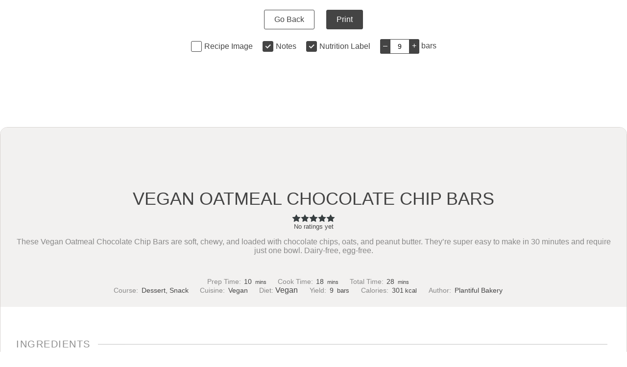

--- FILE ---
content_type: text/html; charset=UTF-8
request_url: https://plantifulbakery.com/wprm_print/recipe/5004
body_size: 10498
content:
<!DOCTYPE html>
<html lang="en-US">
	<head>
		<title>VEGAN OATMEAL CHOCOLATE CHIP BARS - Plantiful Bakery</title>
		<meta http-equiv="Content-Type" content="text/html; charset=UTF-8" />
		<meta name="viewport" content="width=device-width, initial-scale=1"/>
		<meta name="robots" content="noindex">
				<link rel="icon" href="https://plantifulbakery.com/wp-content/uploads/2021/11/cropped-output-onlinepngtools-32x32.png" sizes="32x32" />
<link rel="icon" href="https://plantifulbakery.com/wp-content/uploads/2021/11/cropped-output-onlinepngtools-192x192.png" sizes="192x192" />
<link rel="apple-touch-icon" href="https://plantifulbakery.com/wp-content/uploads/2021/11/cropped-output-onlinepngtools-180x180.png" />
<meta name="msapplication-TileImage" content="https://plantifulbakery.com/wp-content/uploads/2021/11/cropped-output-onlinepngtools-270x270.png" />
		<link rel="stylesheet" type="text/css" href="https://plantifulbakery.com/wp-content/plugins/wp-recipe-maker/dist/public-modern.css?ver=8.1.1"/><link rel="stylesheet" type="text/css" href="https://plantifulbakery.com/wp-content/plugins/wp-recipe-maker/dist/print.css?ver=8.1.1"/><script src="https://plantifulbakery.com/wp-content/plugins/wp-recipe-maker/dist/print.js?ver=8.1.1"></script><style> .wprm-comment-rating svg { width: 18px !important; height: 18px !important; } img.wprm-comment-rating { width: 90px !important; height: 18px !important; } .wprm-comment-rating svg path { fill: #343434; } .wprm-comment-rating svg polygon { stroke: #343434; } .wprm-comment-ratings-container svg .wprm-star-full { fill: #343434; } .wprm-comment-ratings-container svg .wprm-star-empty { stroke: #343434; }</style><script>var wprm_print_settings = {"print_remove_links":true};</script><style>@media print { .wprm-print-recipe + .wprm-print-recipe { page-break-before: always; } }</style><style type="text/css">.wprm-recipe.wprm-recipe-template-clover-en-2 {
    margin: 130px 0 30px;
    overflow: visible;
    border: 1px solid #d9d5d2;
    border-radius: 15px;
	position: relative;
	overflow: visible;
}
.wprm-recipe-template-clover-en-2 .wprm-recipe-rating .wprm-rating-star.wprm-rating-star-full svg * {
    fill: #ddac94;
    stroke: #ddac94;
}
.wprm-recipe-template-clover-en-2 .wprm-recipe-image {
    position: absolute;
    margin-top: -100px;
    margin-left: -100px;
    left: 50%;
}
.wprm-recipe-template-clover-en-2 .wprm-recipe-image img {
    position: relative;
    border: 8px solid #fff !important;
	border-radius: 200px;
}
h3.wprm-recipe-header,
h4.wprm-recipe-ingredient-group-name,
h4.wprm-recipe-instruction-group-name {
    font: normal 20px Roboto Condensed, sans-serif;
    letter-spacing: 1.5px;
    text-transform: uppercase;
    margin-bottom: 15px;
    line-height: 1.9;
}
h4.wprm-recipe-ingredient-group-name,
h4.wprm-recipe-instruction-group-name {
	font-size: 15px;
	letter-spacing: 1px;
}
.wprm-block-text-bold {
	font-weight: normal !important;
}
.wprm-recipe-template-clover-en-2 .header-wrap {
    background: #f2f1f0;
    border-top-left-radius: 15px;
    border-top-right-radius: 15px;
    padding: 0 32px;
}
h2.wprm-recipe-name {
    padding: 125px 10px 10px 10px;
	text-align: center;
	font-size: 36px;
}
.wprm-recipe-template-clover-en-2 .recipe-body {
    padding: 32px 32px 28px;
}
.wprm-recipe-template-clover-en-2 ol,
.wprm-recipe-template-clover-en-2 ul {
    margin-left: 15px;
}
.wprm-recipe-times-container,
.wprm-recipe-rating,
.wprm-recipe-summary {
	text-align: center;
}
.wprm-recipe-times-container {
	display: block;
	clear: both;
}
.recipe-meta {
    text-align: center;
	clear: both;
}
.wprm-recipe-template-clover-en-2 .wprm-recipe-ingredients-container .wprm-recipe-ingredient-notes-faded {
    opacity: .6;
}
.wprm-recipe-print,
.wprm-recipe-jump,
.wprm-recipe-pin {
	font: normal 14px Roboto Condensed, sans-serif;
	letter-spacing: 1px;
	text-transform: uppercase;
	padding: 15px 20px !important;
}
.wprm-recipe-print-icon,
wprm-recipe-pin-icon {
    margin-right: 4px;
}
.entry-content .wprm-recipe-template-clover-en-2 ul > li,
.entry-content .wprm-recipe-template-clover-en-2 ol > li  {
    padding-bottom: 4px;
}
.wprm-recipe-details-label {
	font-size: 14px;
}
.wprm-recipe-time,
.wprm-recipe-course,
.wprm-recipe-cuisine,
.wprm-recipe-servings,
.wprm-recipe-details,
.wprm-recipe-cost {
	font: normal 14px Nunito Sans, sans-serif;
	padding: 0 3px;
}
.wprm-recipe-block-container-inline {
	margin-right: 20px;
}
.wprm-button-container .wprm-recipe-link.wprm-recipe-link-button {
    display: inline;
    text-align: center;
	border-radius: 0 !important;
}
a.wprm-recipe-print.wprm-recipe-link.wprm-print-recipe-shortcode.wprm-block-text-normal.wprm-recipe-print-wide-button.wprm-recipe-link-wide-button {
    width: 49%;
    float: left;
}
a.wprm-recipe-pin.wprm-recipe-link.wprm-block-text-normal.wprm-recipe-pin-wide-button.wprm-recipe-link-wide-button {
    width: 49%;
    float: right;
}
img.wprm-comment-rating {
    margin-bottom: 15px !important;
}
.wprm-recipe-notes-container,
.wprm-nutrition-label-container {
    margin-bottom: 15px;
}
@media only screen and (max-width: 680px) {
    a.wprm-recipe-print.wprm-recipe-link.wprm-print-recipe-shortcode.wprm-block-text-normal.wprm-recipe-print-wide-button.wprm-recipe-link-wide-button,
    a.wprm-recipe-pin.wprm-recipe-link.wprm-block-text-normal.wprm-recipe-pin-wide-button.wprm-recipe-link-wide-button {
        width: 100%;
        float: none;
        margin-bottom: 10px !important;
    }
}</style><link rel="stylesheet" type="text/css" href="https://plantifulbakery.com/wp-content/plugins/wp-recipe-maker-premium/dist/public-premium.css?ver=8.1.1"/><link rel="stylesheet" type="text/css" href="https://plantifulbakery.com/wp-content/plugins/wp-recipe-maker-premium/dist/print.css?ver=8.1.1"/><script src="https://plantifulbakery.com/wp-content/plugins/wp-recipe-maker-premium/dist/print.js?ver=8.1.1"></script><script>wprmp_public = { settings : {"recipe_template_mode":"modern","features_adjustable_servings":true,"adjustable_servings_round_to_decimals":"2","fractions_enabled":false,"fractions_use_mixed":true,"fractions_use_symbols":true,"fractions_max_denominator":"8","decimal_separator":"point"} };</script><script>var wprmpuc_recipe_5004 = {"ingredients":[{"uid":0,"amount":"80","unit":"g","name":"vegan butter, room temperature ","notes":"75-80% fat","unit_id":1919,"id":1800},{"uid":1,"amount":"60","unit":"g","name":"natural smooth peanut butter","notes":"or any nut butter","unit_id":1919,"id":1801},{"uid":2,"amount":"70","unit":"g","name":"brown sugar","notes":"","unit_id":1919,"id":743},{"uid":3,"amount":"60","unit":"g","name":"granulated sugar","notes":"","unit_id":1919,"id":1494},{"uid":4,"amount":"60","unit":"g","name":"unsweetened applesauce","notes":"","unit_id":1919,"id":1802},{"uid":5,"amount":"130","unit":"g","name":"all-purpose flour","notes":"","unit_id":1919,"id":43},{"uid":6,"amount":"1","unit":"tsp","name":"baking powder","notes":"","unit_id":1923,"id":69},{"uid":7,"amount":"\u00bc","unit":"tsp","name":"organic vanilla powder","notes":"or 1 tsp vanilla extract","unit_id":1923,"id":1803},{"uid":8,"amount":"","unit":"pinch","name":"sea salt","notes":"","unit_id":1924,"id":66},{"uid":9,"amount":"\u00bd","unit":"cup","name":"(53g) rolled oats","notes":"","unit_id":1938,"id":1804},{"uid":10,"amount":"100","unit":"g","name":"dark chocolate chips or chunks ","notes":"+ extra on top","unit_id":1919,"id":1805}]};</script><script>var wprm_print_url = "https:\/\/plantifulbakery.com\/vegan-oatmeal-chocolate-chip-bars\/";</script>	</head>
	<body class="wprm-print wprm-print-recipe">
		<div id="wprm-print-header">
			<div id="wprm-print-header-main">
								<a href="https://plantifulbakery.com/vegan-oatmeal-chocolate-chip-bars/" id="wprm-print-button-back" class="wprm-print-button">Go Back</a>
								<button id="wprm-print-button-print" class="wprm-print-button" type="button">Print</button>
			</div>
						<div id="wprm-print-header-options"><div class="wprm-print-toggle-container"><input type="checkbox" id="wprm-print-toggle-recipe-image" class="wprm-print-toggle" value="1" /><label for="wprm-print-toggle-recipe-image">Recipe Image</label></div><div class="wprm-print-toggle-container"><input type="checkbox" id="wprm-print-toggle-recipe-notes" class="wprm-print-toggle" value="1"  checked="checked"/><label for="wprm-print-toggle-recipe-notes">Notes</label></div><div class="wprm-print-toggle-container"><input type="checkbox" id="wprm-print-toggle-recipe-nutrition" class="wprm-print-toggle" value="1"  checked="checked"/><label for="wprm-print-toggle-recipe-nutrition">Nutrition Label</label></div><div id="wprm-print-servings-container"><span class="wprm-print-servings-decrement wprm-print-servings-change">–</span><input id="wprm-print-servings" type="text" value="9" min="1"><span class="wprm-print-servings-increment wprm-print-servings-change">+</span>&nbsp;<span id="wprm-print-servings-unit">servings</span></div></div>
					</div>
		<div id="wprm-print-content" class=""><div id="wprm-print-recipe-0" data-recipe-id="5004" class="wprm-print-recipe wprm-print-recipe-5004"  data-servings="9"><div class="wprm-recipe wprm-recipe-template-clover-en-2"><div class="wprm-recipe-image wprm-block-image-normal"><img style="border-width: 0px;border-style: solid;border-color: #666666;" width="198" height="198" src="https://plantifulbakery.com/wp-content/uploads/2021/08/chocolate-chip-oatmeal-cookie-bars-2021-6-blog-1-300x300.jpg" class="skip-lazy disable-lazyload attachment-198x198 size-198x198" alt="Vegan oatmeal chocolate chunks cookie bars" srcset="https://plantifulbakery.com/wp-content/uploads/2021/08/chocolate-chip-oatmeal-cookie-bars-2021-6-blog-1-300x300.jpg 300w, https://plantifulbakery.com/wp-content/uploads/2021/08/chocolate-chip-oatmeal-cookie-bars-2021-6-blog-1-150x150.jpg 150w, https://plantifulbakery.com/wp-content/uploads/2021/08/chocolate-chip-oatmeal-cookie-bars-2021-6-blog-1-600x600.jpg 600w, https://plantifulbakery.com/wp-content/uploads/2021/08/chocolate-chip-oatmeal-cookie-bars-2021-6-blog-1-500x500.jpg 500w, https://plantifulbakery.com/wp-content/uploads/2021/08/chocolate-chip-oatmeal-cookie-bars-2021-6-blog-1-96x96.jpg 96w" sizes="(max-width: 198px) 100vw, 198px" /></div>
<div class="header-wrap">
<h2 class="wprm-recipe-name wprm-block-text-bold">VEGAN OATMEAL CHOCOLATE CHIP BARS</h2>
<style>#wprm-recipe-user-rating-0 .wprm-rating-star.wprm-rating-star-full svg * { fill: #373e40; }#wprm-recipe-user-rating-0 .wprm-rating-star.wprm-rating-star-33 svg * { fill: url(#wprm-recipe-user-rating-0-33); }#wprm-recipe-user-rating-0 .wprm-rating-star.wprm-rating-star-50 svg * { fill: url(#wprm-recipe-user-rating-0-50); }#wprm-recipe-user-rating-0 .wprm-rating-star.wprm-rating-star-66 svg * { fill: url(#wprm-recipe-user-rating-0-66); }linearGradient#wprm-recipe-user-rating-0-33 stop { stop-color: #373e40; }linearGradient#wprm-recipe-user-rating-0-50 stop { stop-color: #373e40; }linearGradient#wprm-recipe-user-rating-0-66 stop { stop-color: #373e40; }</style><svg xmlns="http://www.w3.org/2000/svg" width="0" height="0" style="display:block;width:0px;height:0px"><defs><linearGradient id="wprm-recipe-user-rating-0-33"><stop offset="0%" stop-opacity="1" /><stop offset="33%" stop-opacity="1" /><stop offset="33%" stop-opacity="0" /><stop offset="100%" stop-opacity="0" /></linearGradient></defs><defs><linearGradient id="wprm-recipe-user-rating-0-50"><stop offset="0%" stop-opacity="1" /><stop offset="50%" stop-opacity="1" /><stop offset="50%" stop-opacity="0" /><stop offset="100%" stop-opacity="0" /></linearGradient></defs><defs><linearGradient id="wprm-recipe-user-rating-0-66"><stop offset="0%" stop-opacity="1" /><stop offset="66%" stop-opacity="1" /><stop offset="66%" stop-opacity="0" /><stop offset="100%" stop-opacity="0" /></linearGradient></defs></svg><div id="wprm-recipe-user-rating-0" class="wprm-recipe-rating wprm-user-rating wprm-recipe-rating-separate wprm-user-rating-allowed" data-recipe="5004" data-average="0" data-count="0" data-total="0" data-user="0" data-decimals="2"><span class="wprm-rating-star wprm-rating-star-1 wprm-rating-star-empty" data-rating="1" data-color="#373e40" role="button" tabindex="0" aria-label="Rate this recipe 1 out of 5 stars" onmouseenter="window.WPRecipeMaker.userRating.enter(this)" onfocus="window.WPRecipeMaker.userRating.enter(this)" onmouseleave="window.WPRecipeMaker.userRating.leave(this)" onblur="window.WPRecipeMaker.userRating.leave(this)" onclick="window.WPRecipeMaker.userRating.click(this, event)" onkeypress="window.WPRecipeMaker.userRating.click(this, event)"><svg xmlns="http://www.w3.org/2000/svg" xmlns:xlink="http://www.w3.org/1999/xlink" x="0px" y="0px" width="16px" height="16px" viewBox="0 0 24 24"><g ><path fill="#373e40" d="M12.712,1.942l2.969,6.015l6.638,0.965c0.651,0.095,0.911,0.895,0.44,1.354l-4.804,4.682l1.134,6.612c0.111,0.649-0.57,1.143-1.152,0.837L12,19.286l-5.938,3.122C5.48,22.714,4.799,22.219,4.91,21.57l1.134-6.612l-4.804-4.682c-0.471-0.459-0.211-1.26,0.44-1.354l6.638-0.965l2.969-6.015C11.579,1.352,12.421,1.352,12.712,1.942z"/></g></svg></span><span class="wprm-rating-star wprm-rating-star-2 wprm-rating-star-empty" data-rating="2" data-color="#373e40" role="button" tabindex="0" aria-label="Rate this recipe 2 out of 5 stars" onmouseenter="window.WPRecipeMaker.userRating.enter(this)" onfocus="window.WPRecipeMaker.userRating.enter(this)" onmouseleave="window.WPRecipeMaker.userRating.leave(this)" onblur="window.WPRecipeMaker.userRating.leave(this)" onclick="window.WPRecipeMaker.userRating.click(this, event)" onkeypress="window.WPRecipeMaker.userRating.click(this, event)"><svg xmlns="http://www.w3.org/2000/svg" xmlns:xlink="http://www.w3.org/1999/xlink" x="0px" y="0px" width="16px" height="16px" viewBox="0 0 24 24"><g ><path fill="#373e40" d="M12.712,1.942l2.969,6.015l6.638,0.965c0.651,0.095,0.911,0.895,0.44,1.354l-4.804,4.682l1.134,6.612c0.111,0.649-0.57,1.143-1.152,0.837L12,19.286l-5.938,3.122C5.48,22.714,4.799,22.219,4.91,21.57l1.134-6.612l-4.804-4.682c-0.471-0.459-0.211-1.26,0.44-1.354l6.638-0.965l2.969-6.015C11.579,1.352,12.421,1.352,12.712,1.942z"/></g></svg></span><span class="wprm-rating-star wprm-rating-star-3 wprm-rating-star-empty" data-rating="3" data-color="#373e40" role="button" tabindex="0" aria-label="Rate this recipe 3 out of 5 stars" onmouseenter="window.WPRecipeMaker.userRating.enter(this)" onfocus="window.WPRecipeMaker.userRating.enter(this)" onmouseleave="window.WPRecipeMaker.userRating.leave(this)" onblur="window.WPRecipeMaker.userRating.leave(this)" onclick="window.WPRecipeMaker.userRating.click(this, event)" onkeypress="window.WPRecipeMaker.userRating.click(this, event)"><svg xmlns="http://www.w3.org/2000/svg" xmlns:xlink="http://www.w3.org/1999/xlink" x="0px" y="0px" width="16px" height="16px" viewBox="0 0 24 24"><g ><path fill="#373e40" d="M12.712,1.942l2.969,6.015l6.638,0.965c0.651,0.095,0.911,0.895,0.44,1.354l-4.804,4.682l1.134,6.612c0.111,0.649-0.57,1.143-1.152,0.837L12,19.286l-5.938,3.122C5.48,22.714,4.799,22.219,4.91,21.57l1.134-6.612l-4.804-4.682c-0.471-0.459-0.211-1.26,0.44-1.354l6.638-0.965l2.969-6.015C11.579,1.352,12.421,1.352,12.712,1.942z"/></g></svg></span><span class="wprm-rating-star wprm-rating-star-4 wprm-rating-star-empty" data-rating="4" data-color="#373e40" role="button" tabindex="0" aria-label="Rate this recipe 4 out of 5 stars" onmouseenter="window.WPRecipeMaker.userRating.enter(this)" onfocus="window.WPRecipeMaker.userRating.enter(this)" onmouseleave="window.WPRecipeMaker.userRating.leave(this)" onblur="window.WPRecipeMaker.userRating.leave(this)" onclick="window.WPRecipeMaker.userRating.click(this, event)" onkeypress="window.WPRecipeMaker.userRating.click(this, event)"><svg xmlns="http://www.w3.org/2000/svg" xmlns:xlink="http://www.w3.org/1999/xlink" x="0px" y="0px" width="16px" height="16px" viewBox="0 0 24 24"><g ><path fill="#373e40" d="M12.712,1.942l2.969,6.015l6.638,0.965c0.651,0.095,0.911,0.895,0.44,1.354l-4.804,4.682l1.134,6.612c0.111,0.649-0.57,1.143-1.152,0.837L12,19.286l-5.938,3.122C5.48,22.714,4.799,22.219,4.91,21.57l1.134-6.612l-4.804-4.682c-0.471-0.459-0.211-1.26,0.44-1.354l6.638-0.965l2.969-6.015C11.579,1.352,12.421,1.352,12.712,1.942z"/></g></svg></span><span class="wprm-rating-star wprm-rating-star-5 wprm-rating-star-empty" data-rating="5" data-color="#373e40" role="button" tabindex="0" aria-label="Rate this recipe 5 out of 5 stars" onmouseenter="window.WPRecipeMaker.userRating.enter(this)" onfocus="window.WPRecipeMaker.userRating.enter(this)" onmouseleave="window.WPRecipeMaker.userRating.leave(this)" onblur="window.WPRecipeMaker.userRating.leave(this)" onclick="window.WPRecipeMaker.userRating.click(this, event)" onkeypress="window.WPRecipeMaker.userRating.click(this, event)"><svg xmlns="http://www.w3.org/2000/svg" xmlns:xlink="http://www.w3.org/1999/xlink" x="0px" y="0px" width="16px" height="16px" viewBox="0 0 24 24"><g ><path fill="#373e40" d="M12.712,1.942l2.969,6.015l6.638,0.965c0.651,0.095,0.911,0.895,0.44,1.354l-4.804,4.682l1.134,6.612c0.111,0.649-0.57,1.143-1.152,0.837L12,19.286l-5.938,3.122C5.48,22.714,4.799,22.219,4.91,21.57l1.134-6.612l-4.804-4.682c-0.471-0.459-0.211-1.26,0.44-1.354l6.638-0.965l2.969-6.015C11.579,1.352,12.421,1.352,12.712,1.942z"/></g></svg></span><div class="wprm-recipe-rating-details wprm-block-text-normal">No ratings yet</div></div>
<div class="wprm-spacer" style="height: 15px"></div>	
<div class="wprm-recipe-summary wprm-block-text-faded">These Vegan Oatmeal Chocolate Chip Bars are soft, chewy, and loaded with chocolate chips, oats, and peanut butter. They’re super easy to make in 30 minutes and require just one bowl. Dairy-free, egg-free.</div>
<div class="wprm-spacer" style="height: 25px"></div>	
<div class="wprm-button-container">
<a href="https://plantifulbakery.com/wprm_print/recipe/5004" style="color: #ffffff;background-color: #8fada6;border-color: #8fada6;border-radius: 2px;padding: 15px 5px;" class="wprm-recipe-print wprm-recipe-link wprm-print-recipe-shortcode wprm-block-text-normal wprm-recipe-print-wide-button wprm-recipe-link-wide-button wprm-color-accent" data-recipe-id="5004" data-template="" target="_blank" rel="nofollow"><span class="wprm-recipe-icon wprm-recipe-print-icon"><svg width="16px" height="16px" viewBox="0 0 24 24" version="1.1" xmlns="http://www.w3.org/2000/svg" xmlns:xlink="http://www.w3.org/1999/xlink"><g stroke="none" stroke-width="1" fill="none" fill-rule="evenodd"><g fill="#ffffff"><g><path d="M17.5454,0.0005 C18.2904,0.0005 18.9004,0.6105 18.9004,1.3565 L18.9004,1.3565 L18.9004,4.9445 L21.9904,4.9445 C23.0954,4.9445 24.0004,5.8485 24.0004,6.9535 L24.0004,6.9535 L24.0004,17.2415 C24.0004,18.3465 23.0954,19.2505 21.9904,19.2505 L21.9904,19.2505 L19.8414,19.2505 L19.8414,22.2795 C19.8414,23.1725 19.1104,23.9035 18.2174,23.9035 L18.2174,23.9035 L5.7834,23.9035 C4.8894,23.9035 4.1594,23.1725 4.1594,22.2795 L4.1594,22.2795 L4.1594,19.2505 L2.0104,19.2505 C0.9044,19.2505 0.0004,18.3465 0.0004,17.2415 L0.0004,17.2415 L0.0004,6.9535 C0.0004,5.8485 0.9044,4.9445 2.0104,4.9445 L2.0104,4.9445 L5.0984,4.9445 L5.0984,1.3565 C5.0984,0.6105 5.7094,0.0005 6.4554,0.0005 L6.4554,0.0005 Z M17.8414,15.5975 L6.1594,15.5975 L6.1594,21.9035 L17.8414,21.9035 L17.8414,15.5975 Z M21.9904,6.9445 L2.0104,6.9445 L2.0004,17.2415 L4.1594,17.2425 L4.1594,15.2215 C4.1594,14.3285 4.8894,13.5975 5.7834,13.5975 L5.7834,13.5975 L18.2174,13.5975 C19.1104,13.5975 19.8414,14.3285 19.8414,15.2215 L19.8414,15.2215 L19.8414,17.2495 L21.9904,17.2505 L22.0004,6.9535 L21.9904,6.9445 Z M6.1632,9.1318 C6.7902,9.1318 7.2992,9.6408 7.2992,10.2678 C7.2992,10.8948 6.7902,11.4028 6.1632,11.4028 L6.1632,11.4028 L5.0992,11.4028 C4.4722,11.4028 3.9632,10.8948 3.9632,10.2678 C3.9632,9.6408 4.4722,9.1318 5.0992,9.1318 L5.0992,9.1318 Z M16.6304,2.2715 L7.3704,2.2715 L7.3704,4.6845 L16.6304,4.6845 L16.6304,2.2715 Z"></path></g></g></g></svg></span> Print Recipe</a>
<a href="https://www.pinterest.com/pin/create/bookmarklet/?url=https%3A%2F%2Fplantifulbakery.com%2Fvegan-oatmeal-chocolate-chip-bars%2F&media=https%3A%2F%2Fplantifulbakery.com%2Fwp-content%2Fuploads%2F2021%2F08%2Fchocolate-chip-oatmeal-cookie-bars-2021-6-blog-1.jpg&description=VEGAN+OATMEAL+CHOCOLATE+CHIP+BARS&is_video=false" style="color: #ffffff;background-color: #8fada6;border-color: #8fada6;border-radius: 2px;padding: 10px 5px;" class="wprm-recipe-pin wprm-recipe-link wprm-block-text-normal wprm-recipe-pin-wide-button wprm-recipe-link-wide-button wprm-color-accent target="_blank" rel="nofollow noopener" data-recipe="5004" data-url="https://plantifulbakery.com/vegan-oatmeal-chocolate-chip-bars/" data-media="https://plantifulbakery.com/wp-content/uploads/2021/08/chocolate-chip-oatmeal-cookie-bars-2021-6-blog-1.jpg" data-description="VEGAN OATMEAL CHOCOLATE CHIP BARS" data-repin=""><span class="wprm-recipe-icon wprm-recipe-pin-icon"><svg width="17px" height="20px" viewBox="0 0 17 20" version="1.1" xmlns="http://www.w3.org/2000/svg" xmlns:xlink="http://www.w3.org/1999/xlink"><g stroke="none" stroke-width="1" fill="none" fill-rule="evenodd"><g transform="translate(-4.000000, -2.000000)" fill="#ffffff"><path d="M10.7636728,15.2276266 C10.2077317,17.980299 9.52955405,20.6201377 7.52087891,22 C6.90029349,17.8380815 8.43177606,14.7128228 9.14286352,11.3948064 C7.93107647,9.46487979 9.28860706,5.58269488 11.8449959,6.53943073 C14.9902356,7.71595725 9.12053185,13.7114236 13.0614843,14.4612976 C17.1752134,15.2429061 18.8547902,7.71125585 16.3042782,5.26182401 C12.6183769,1.72519235 5.57332202,5.18072478 6.43955583,10.2441376 C6.65111904,11.4829577 8.00277289,11.8578948 6.98021737,13.5668554 C4.62128758,13.0720325 3.91607687,11.3125318 4.00775427,8.9665309 C4.15349781,5.12783398 7.65604429,2.43980586 11.1691689,2.06721954 C15.6119964,1.59707907 19.7821423,3.61045562 20.3580644,7.56198625 C21.0056829,12.0224439 18.3529153,16.8531372 13.6009705,16.5052333 C12.313961,16.4100298 11.7732994,15.8070747 10.7636728,15.2276266"></path></g></g></svg></span> Pin Recipe</a>
</div>
	<div class="recipe-meta">
		<div class="wprm-spacer" style="height: 20px"></div>	
<div class="wprm-recipe-meta-container wprm-recipe-times-container wprm-recipe-details-container wprm-recipe-details-container-inline wprm-block-text-normal" style=""><div class="wprm-recipe-block-container wprm-recipe-block-container-inline wprm-block-text-normal wprm-recipe-time-container wprm-recipe-prep-time-container" style=""><span class="wprm-recipe-details-label wprm-block-text-faded wprm-recipe-time-label wprm-recipe-prep-time-label">Prep Time:</span><span class="wprm-recipe-time wprm-block-text-normal"><span class="wprm-recipe-details wprm-recipe-details-minutes wprm-recipe-prep_time wprm-recipe-prep_time-minutes">10</span> <span class="wprm-recipe-details-unit wprm-recipe-details-minutes wprm-recipe-prep_time-unit wprm-recipe-prep_timeunit-minutes">mins</span></span></div><div class="wprm-recipe-block-container wprm-recipe-block-container-inline wprm-block-text-normal wprm-recipe-time-container wprm-recipe-cook-time-container" style=""><span class="wprm-recipe-details-label wprm-block-text-faded wprm-recipe-time-label wprm-recipe-cook-time-label">Cook Time:</span><span class="wprm-recipe-time wprm-block-text-normal"><span class="wprm-recipe-details wprm-recipe-details-minutes wprm-recipe-cook_time wprm-recipe-cook_time-minutes">18</span> <span class="wprm-recipe-details-unit wprm-recipe-details-minutes wprm-recipe-cook_time-unit wprm-recipe-cook_timeunit-minutes">mins</span></span></div><div class="wprm-recipe-block-container wprm-recipe-block-container-inline wprm-block-text-normal wprm-recipe-time-container wprm-recipe-total-time-container" style=""><span class="wprm-recipe-details-label wprm-block-text-faded wprm-recipe-time-label wprm-recipe-total-time-label">Total Time:</span><span class="wprm-recipe-time wprm-block-text-normal"><span class="wprm-recipe-details wprm-recipe-details-minutes wprm-recipe-total_time wprm-recipe-total_time-minutes">28</span> <span class="wprm-recipe-details-unit wprm-recipe-details-minutes wprm-recipe-total_time-unit wprm-recipe-total_timeunit-minutes">mins</span></span></div></div>	
<div class="wprm-recipe-meta-container wprm-recipe-tags-container wprm-recipe-details-container wprm-recipe-details-container-inline wprm-block-text-normal" style=""><div class="wprm-recipe-block-container wprm-recipe-block-container-inline wprm-block-text-normal wprm-recipe-tag-container wprm-recipe-course-container" style=""><span class="wprm-recipe-details-label wprm-block-text-faded wprm-recipe-tag-label wprm-recipe-course-label">Course: </span><span class="wprm-recipe-course wprm-block-text-normal">Dessert, Snack</span></div><div class="wprm-recipe-block-container wprm-recipe-block-container-inline wprm-block-text-normal wprm-recipe-tag-container wprm-recipe-cuisine-container" style=""><span class="wprm-recipe-details-label wprm-block-text-faded wprm-recipe-tag-label wprm-recipe-cuisine-label">Cuisine: </span><span class="wprm-recipe-cuisine wprm-block-text-normal">Vegan</span></div><div class="wprm-recipe-block-container wprm-recipe-block-container-inline wprm-block-text-normal wprm-recipe-tag-container wprm-recipe-suitablefordiet-container" style=""><span class="wprm-recipe-details-label wprm-block-text-faded wprm-recipe-tag-label wprm-recipe-suitablefordiet-label">Diet: </span><span class="wprm-recipe-suitablefordiet wprm-block-text-normal">Vegan</span></div></div>
<div class="wprm-recipe-block-container wprm-recipe-block-container-inline wprm-block-text-normal wprm-recipe-servings-container" style=""><span class="wprm-recipe-details-label wprm-block-text-faded wprm-recipe-servings-label">Yield: </span><span class="wprm-recipe-servings-with-unit"><span class="wprm-recipe-servings wprm-recipe-details wprm-recipe-servings-5004 wprm-recipe-servings-adjustable-tooltip wprm-block-text-normal" data-initial-servings="" data-recipe="5004" aria-label="Adjust recipe servings">9</span> <span class="wprm-recipe-servings-unit wprm-recipe-details-unit wprm-block-text-normal">bars</span></span></div>
<div class="wprm-recipe-block-container wprm-recipe-block-container-inline wprm-block-text-normal wprm-recipe-nutrition-container wprm-recipe-calories-container" style=""><span class="wprm-recipe-details-label wprm-block-text-faded wprm-recipe-nutrition-label wprm-recipe-calories-label">Calories: </span><span class="wprm-recipe-nutrition-with-unit"><span class="wprm-recipe-details wprm-recipe-nutrition wprm-recipe-calories wprm-block-text-normal">301</span><span class="wprm-recipe-details-unit wprm-recipe-nutrition-unit wprm-recipe-calories-unit wprm-block-text-normal">kcal</span></span></div>
<div class="wprm-recipe-block-container wprm-recipe-block-container-inline wprm-block-text-normal wprm-recipe-author-container" style=""><span class="wprm-recipe-details-label wprm-block-text-faded wprm-recipe-author-label">Author: </span><span class="wprm-recipe-details wprm-recipe-author wprm-block-text-normal">Plantiful Bakery</span></div>

<div class="wprm-spacer" style="height: 25px"></div>
	
	</div>
</div>
<div class="recipe-body">

<div class="wprm-spacer" style="height: 25px"></div>
<div class="wprm-recipe-ingredients-container wprm-recipe-5004-ingredients-container wprm-block-text-normal wprm-ingredient-style-regular" data-recipe="5004" data-servings="9"><h3 class="wprm-recipe-header wprm-recipe-ingredients-header wprm-block-text-faded wprm-align-left wprm-header-decoration-line wprm-header-has-actions" style="">Ingredients<div class="wprm-decoration-line" style="border-color: #9B9B9B"></div>&nbsp;<div class="wprm-recipe-adjustable-servings-container wprm-recipe-adjustable-servings-5004-container wprm-toggle-container wprm-block-text-normal" data-initial-servings="" style="background-color: #ffffff;border-color: #333333;color: #333333;border-radius: 2px;"><button href="#" class="wprm-recipe-adjustable-servings wprm-toggle wprm-toggle-active" data-multiplier="1" data-servings="9" data-recipe="5004" style="background-color: #333333;color: #ffffff;" aria-label="Adjust servings by 1x">1x</button><button href="#" class="wprm-recipe-adjustable-servings wprm-toggle" data-multiplier="2" data-servings="9" data-recipe="5004" style="background-color: #333333;color: #ffffff;border-left: 1px solid #333333;" aria-label="Adjust servings by 2x">2x</button><button href="#" class="wprm-recipe-adjustable-servings wprm-toggle" data-multiplier="3" data-servings="9" data-recipe="5004" style="background-color: #333333;color: #ffffff;border-left: 1px solid #333333;" aria-label="Adjust servings by 3x">3x</button></div></h3><div class="wprm-recipe-ingredient-group"><ul class="wprm-recipe-ingredients"><li class="wprm-recipe-ingredient" style="list-style-type: disc;" data-uid="0"><span class="wprm-recipe-ingredient-amount">80</span>&#32;<span class="wprm-recipe-ingredient-unit">g</span>&#32;<span class="wprm-recipe-ingredient-name">vegan butter, room temperature </span>,&#32;<span class="wprm-recipe-ingredient-notes wprm-recipe-ingredient-notes-faded">75-80% fat</span></li><li class="wprm-recipe-ingredient" style="list-style-type: disc;" data-uid="1"><span class="wprm-recipe-ingredient-amount">60</span>&#32;<span class="wprm-recipe-ingredient-unit">g</span>&#32;<span class="wprm-recipe-ingredient-name">natural smooth peanut butter</span>,&#32;<span class="wprm-recipe-ingredient-notes wprm-recipe-ingredient-notes-faded">or any nut butter</span></li><li class="wprm-recipe-ingredient" style="list-style-type: disc;" data-uid="2"><span class="wprm-recipe-ingredient-amount">70</span>&#32;<span class="wprm-recipe-ingredient-unit">g</span>&#32;<span class="wprm-recipe-ingredient-name">brown sugar</span></li><li class="wprm-recipe-ingredient" style="list-style-type: disc;" data-uid="3"><span class="wprm-recipe-ingredient-amount">60</span>&#32;<span class="wprm-recipe-ingredient-unit">g</span>&#32;<span class="wprm-recipe-ingredient-name">granulated sugar</span></li><li class="wprm-recipe-ingredient" style="list-style-type: disc;" data-uid="4"><span class="wprm-recipe-ingredient-amount">60</span>&#32;<span class="wprm-recipe-ingredient-unit">g</span>&#32;<span class="wprm-recipe-ingredient-name">unsweetened applesauce</span></li><li class="wprm-recipe-ingredient" style="list-style-type: disc;" data-uid="5"><span class="wprm-recipe-ingredient-amount">130</span>&#32;<span class="wprm-recipe-ingredient-unit">g</span>&#32;<span class="wprm-recipe-ingredient-name">all-purpose flour</span></li><li class="wprm-recipe-ingredient" style="list-style-type: disc;" data-uid="6"><span class="wprm-recipe-ingredient-amount">1</span>&#32;<span class="wprm-recipe-ingredient-unit">tsp</span>&#32;<span class="wprm-recipe-ingredient-name">baking powder</span></li><li class="wprm-recipe-ingredient" style="list-style-type: disc;" data-uid="7"><span class="wprm-recipe-ingredient-amount">¼</span>&#32;<span class="wprm-recipe-ingredient-unit">tsp</span>&#32;<span class="wprm-recipe-ingredient-name">organic vanilla powder</span>,&#32;<span class="wprm-recipe-ingredient-notes wprm-recipe-ingredient-notes-faded">or 1 tsp vanilla extract</span></li><li class="wprm-recipe-ingredient" style="list-style-type: disc;" data-uid="8"><span class="wprm-recipe-ingredient-unit">pinch</span>&#32;<span class="wprm-recipe-ingredient-name">sea salt</span></li><li class="wprm-recipe-ingredient" style="list-style-type: disc;" data-uid="9"><span class="wprm-recipe-ingredient-amount">½</span>&#32;<span class="wprm-recipe-ingredient-unit">cup</span>&#32;<span class="wprm-recipe-ingredient-name">(53g) rolled oats</span></li><li class="wprm-recipe-ingredient" style="list-style-type: disc;" data-uid="10"><span class="wprm-recipe-ingredient-amount">100</span>&#32;<span class="wprm-recipe-ingredient-unit">g</span>&#32;<span class="wprm-recipe-ingredient-name">dark chocolate chips or chunks </span>,&#32;<span class="wprm-recipe-ingredient-notes wprm-recipe-ingredient-notes-faded">+ extra on top</span></li></ul></div></div>
<div class="wprm-spacer" style="height: 25px"></div>
<style type="text/css">ul.wprm-advanced-list-1045 li:before {background-color: #373e40;color: #ffffff;width: 18px;height: 18px;font-size: 12px;line-height: 12px;}</style><div class="wprm-recipe-instructions-container wprm-recipe-5004-instructions-container wprm-block-text-normal" data-recipe="5004"><h3 class="wprm-recipe-header wprm-recipe-instructions-header wprm-block-text-faded wprm-align-left wprm-header-decoration-line" style="">Instructions<div class="wprm-decoration-line" style="border-color: #9B9B9B"></div></h3><div class="wprm-recipe-instruction-group"><ul class="wprm-advanced-list wprm-advanced-list-1045 wprm-recipe-instructions"><li id="wprm-recipe-5004-step-0-0" class="wprm-recipe-instruction" style="list-style-type: none;"><div class="wprm-recipe-instruction-text" style="margin-bottom: 5px";>Preheat the oven to 355°F (180°C). Lightly grease a 9”x9” (23x23cm) baking pan with vegan butter (or oil). Then line the pan with a strip of parchment paper. Set aside</div></li><li id="wprm-recipe-5004-step-0-1" class="wprm-recipe-instruction" style="list-style-type: none;"><div class="wprm-recipe-instruction-text" style="margin-bottom: 5px";>In a large bowl using a hand mixer or a stand mixer, beat together vegan butter, peanut butter, brown sugar, and granulated sugar for about 1 minute until creamy. Add in applesauce and mix to combine. Scrape down the sides and mix again as needed to combine.</div></li><li id="wprm-recipe-5004-step-0-2" class="wprm-recipe-instruction" style="list-style-type: none;"><div class="wprm-recipe-instruction-text" style="margin-bottom: 5px";>To the wet mixture, add all-purpose flour, baking powder, vanilla powder, and a pinch of sea salt and mix to combine. Fold in rolled oats and chocolate chips.</div></li><li id="wprm-recipe-5004-step-0-3" class="wprm-recipe-instruction" style="list-style-type: none;"><div class="wprm-recipe-instruction-text" style="margin-bottom: 5px";>Transfer the dough into the prepared pan and spread it evenly. Top with extra chocolate chips, if desired.</div></li><li id="wprm-recipe-5004-step-0-4" class="wprm-recipe-instruction" style="list-style-type: none;"><div class="wprm-recipe-instruction-text" style="margin-bottom: 5px";>Bake in preheated oven for 18-20 minutes, or until golden brown on top.</div></li><li id="wprm-recipe-5004-step-0-5" class="wprm-recipe-instruction" style="list-style-type: none;"><div class="wprm-recipe-instruction-text" style="margin-bottom: 5px";><span style="display: block;">Remove from oven and allow to cool completely before using the parchment paper to lift out of the pan. Cut into 9 bars.</span></div></li><li id="wprm-recipe-5004-step-0-6" class="wprm-recipe-instruction" style="list-style-type: none;"><div class="wprm-recipe-instruction-text" style="margin-bottom: 5px";>Enjoy!</div></li></ul></div></div>
<div class="wprm-spacer"></div>

<div class="wprm-recipe-notes-container wprm-block-text-normal"><h3 class="wprm-recipe-header wprm-recipe-notes-header wprm-block-text-faded wprm-align-left wprm-header-decoration-line" style="">Notes<div class="wprm-decoration-line" style="border-color: #9B9B9B"></div></h3><div class="wprm-recipe-notes"><h3><strong>Storing</strong>:</h3>
<span style="display: block;">Store the oatmeal chocolate chip bars in an airtight container. They will last for up to 3 days at room temperature or up to a week in the fridge. You can also freeze them for up to 3 months.</span><div class="wprm-spacer"></div>
<span style="display: block;"><strong>Please read my blog post above for tips and helpful information.</strong></span></div></div>
<h3 class="wprm-recipe-header wprm-recipe-nutrition-header wprm-block-text-faded wprm-align-left wprm-header-decoration-line" style="">Nutrition<div class="wprm-decoration-line" style="border-color: #9B9B9B"></div></h3><div class="wprm-nutrition-label-container wprm-nutrition-label-container-simple wprm-block-text-normal" style="text-align: left;"><span class="wprm-nutrition-label-text-nutrition-container wprm-nutrition-label-text-nutrition-container-calories"><span class="wprm-nutrition-label-text-nutrition-label  wprm-block-text-normal" style="color: #777777">Calories: </span><span class="wprm-nutrition-label-text-nutrition-value" style="color: #333333">301</span><span class="wprm-nutrition-label-text-nutrition-unit" style="color: #333333">kcal</span></span></div>
<div class="wprm-call-to-action wprm-call-to-action-simple" style="color: #4a4a4a;margin: 0px;padding-top: 10px;padding-bottom: 10px;"><span class="wprm-recipe-icon wprm-call-to-action-icon"><svg xmlns="http://www.w3.org/2000/svg" width="16" height="16" viewBox="0 0 24 24"><g class="nc-icon-wrapper" fill="#4a4a4a"><path fill="#4a4a4a" d="M12,2.162c3.204,0,3.584,0.012,4.849,0.07c1.366,0.062,2.633,0.336,3.608,1.311 c0.975,0.975,1.249,2.242,1.311,3.608c0.058,1.265,0.07,1.645,0.07,4.849s-0.012,3.584-0.07,4.849 c-0.062,1.366-0.336,2.633-1.311,3.608c-0.975,0.975-2.242,1.249-3.608,1.311c-1.265,0.058-1.645,0.07-4.849,0.07 s-3.584-0.012-4.849-0.07c-1.366-0.062-2.633-0.336-3.608-1.311c-0.975-0.975-1.249-2.242-1.311-3.608 c-0.058-1.265-0.07-1.645-0.07-4.849s0.012-3.584,0.07-4.849c0.062-1.366,0.336-2.633,1.311-3.608 c0.975-0.975,2.242-1.249,3.608-1.311C8.416,2.174,8.796,2.162,12,2.162 M12,0C8.741,0,8.332,0.014,7.052,0.072 c-1.95,0.089-3.663,0.567-5.038,1.942C0.639,3.389,0.161,5.102,0.072,7.052C0.014,8.332,0,8.741,0,12 c0,3.259,0.014,3.668,0.072,4.948c0.089,1.95,0.567,3.663,1.942,5.038c1.375,1.375,3.088,1.853,5.038,1.942 C8.332,23.986,8.741,24,12,24s3.668-0.014,4.948-0.072c1.95-0.089,3.663-0.567,5.038-1.942c1.375-1.375,1.853-3.088,1.942-5.038 C23.986,15.668,24,15.259,24,12s-0.014-3.668-0.072-4.948c-0.089-1.95-0.567-3.663-1.942-5.038 c-1.375-1.375-3.088-1.853-5.038-1.942C15.668,0.014,15.259,0,12,0L12,0z"></path> <path data-color="color-2" d="M12,5.838c-3.403,0-6.162,2.759-6.162,6.162S8.597,18.162,12,18.162s6.162-2.759,6.162-6.162 S15.403,5.838,12,5.838z M12,16c-2.209,0-4-1.791-4-4s1.791-4,4-4s4,1.791,4,4S14.209,16,12,16z"></path> <circle data-color="color-2" cx="18.406" cy="5.594" r="1.44"></circle></g></svg></span> <span class="wprm-call-to-action-text-container"><span class="wprm-call-to-action-header" style="color: #4a4a4a;">Did you make this recipe?</span><span class="wprm-call-to-action-text">Tag <a href="https://www.instagram.com/plantifulbakery" target="_blank" rel="noreferrer noopener" style="color: #8fada6">@plantifulbakery</a> on Instagram and hashtag it <a href="https://www.instagram.com/explore/tags/plantifulbakery" target="_blank" rel="noreferrer noopener" style="color: #8fada6">#plantifulbakery</a>!</span></span></div>
</div></div></div></div>				<div id="print-pdf"></div>
	</body>
</html><!-- permalink_structure ends with slash (/) but REQUEST_URI does not end with slash (/) -->
<!--
Performance optimized by W3 Total Cache. Learn more: https://www.boldgrid.com/w3-total-cache/


Served from: plantifulbakery.com @ 2026-01-20 23:18:55 by W3 Total Cache
-->

--- FILE ---
content_type: text/css
request_url: https://plantifulbakery.com/wp-content/plugins/wp-recipe-maker/dist/print.css?ver=8.1.1
body_size: 401
content:
*{box-sizing:border-box}.wprm-print{font-family:-apple-system, BlinkMacSystemFont, "Segoe UI", Roboto, Oxygen-Sans, Ubuntu, Cantarell, "Helvetica Neue", sans-serif;color:#444;margin:0;padding:0}.wprm-print .eafl-disclaimer,.wprm-print .wprm-recipe-print,.wprm-print .wprm-recipe-jump,.wprm-print .wprm-recipe-jump-video,.wprm-print .wprm-recipe-pin,.wprm-print .wprm-recipe-add-to-collection,.wprm-print .wprm-unit-conversion-container,.wprm-print .wprm-recipe-adjustable-servings-container,.wprm-print .wprm-recipe-video-container,.wprm-print .wprm-recipe-media-toggle-container,.wprm-print .wprm-toggle-container{display:none !important}#wprm-print-header{padding:10px;font-size:16px;text-align:center}#wprm-print-header .wprm-print-button{display:inline-block;border:0;border-radius:3px;padding:10px 20px;margin:10px;font-size:1em;text-decoration:none;border:1px solid #444;color:#444}#wprm-print-header .wprm-print-button:hover{cursor:pointer}#wprm-print-header .wprm-print-button#wprm-print-button-print{border-color:#444444;background-color:#444444;color:white}#wprm-print-header-options{display:flex;justify-content:center;align-items:center;flex-wrap:wrap}#wprm-print-header-options .wprm-print-toggle-container{display:flex;align-items:center;margin:10px}#wprm-print-header-options .wprm-print-toggle-container .wprm-print-toggle{position:absolute;opacity:0}#wprm-print-header-options .wprm-print-toggle-container .wprm-print-toggle+label{position:relative;cursor:pointer;padding:0}#wprm-print-header-options .wprm-print-toggle-container .wprm-print-toggle+label:before{content:'';margin-right:5px;display:inline-block;vertical-align:text-top;width:20px;height:20px;background:white;border:1px solid #444;border-radius:3px}#wprm-print-header-options .wprm-print-toggle-container .wprm-print-toggle:focus+label:before{box-shadow:0 0 0 3px rgba(0,0,0,0.12)}#wprm-print-header-options .wprm-print-toggle-container .wprm-print-toggle:checked+label:before{border-color:#444444;background:#444444}#wprm-print-header-options .wprm-print-toggle-container .wprm-print-toggle:disabled+label{color:#b8b8b8;cursor:auto}#wprm-print-header-options .wprm-print-toggle-container .wprm-print-toggle:disabled+label:before{box-shadow:none;background:#ddd}#wprm-print-header-options .wprm-print-toggle-container .wprm-print-toggle:checked+label:after{content:'';position:absolute;left:6px;top:10px;background:white;width:2px;height:2px;box-shadow:2px 0 0 white, 4px 0 0 white, 4px -2px 0 white, 4px -4px 0 white, 4px -6px 0 white, 4px -8px 0 white;transform:rotate(45deg)}#wprm-print-header-options .wprm-print-toggle-container label{display:flex;align-items:center}#wprm-print-header-options .wprm-print-toggle-container label:hover{cursor:pointer}#wprm-print-footer{margin-top:20px;text-align:center;font-size:0.8em}#wprm-print-footer-ad{position:fixed;bottom:0;left:0;right:0;z-index:99999;background-color:white;padding:10px;max-height:30%;text-align:center}.wprm-screen-reader-text{border:0;clip:rect(1px, 1px, 1px, 1px);clip-path:inset(50%);height:1px;margin:-1px;overflow:hidden;padding:0;position:absolute;width:1px;word-wrap:normal !important}@media print{#wprm-print-header,#wprm-print-footer-ad{display:none}}.rtl #wprm-print-header-options .wprm-print-toggle-container .wprm-print-toggle+label:before{margin-right:0;margin-left:5px}.rtl #wprm-print-header-options .wprm-print-toggle-container .wprm-print-toggle:checked+label:after{left:initial;right:14px}



--- FILE ---
content_type: text/css
request_url: https://plantifulbakery.com/wp-content/plugins/wp-recipe-maker-premium/dist/print.css?ver=8.1.1
body_size: 484
content:
#wprm-print-servings-container{margin:10px}#wprm-print-servings-container #wprm-print-servings{width:40px;padding:0;vertical-align:top;text-align:center;outline:none;font-size:14px}#wprm-print-servings-container #wprm-print-servings,#wprm-print-servings-container .wprm-print-servings-change{border:1px solid #444444;height:30px;user-select:none}#wprm-print-servings-container .wprm-print-servings-change{display:inline-block;width:20px;line-height:26px;background:#444444;color:white;text-align:center;cursor:pointer}#wprm-print-servings-container .wprm-print-servings-change:active{font-weight:bold}#wprm-print-servings-container .wprm-print-servings-change.wprm-print-servings-decrement{border-right:none;border-radius:3px 0 0 3px}#wprm-print-servings-container .wprm-print-servings-change.wprm-print-servings-increment{border-left:none;border-radius:0 3px 3px 0}#wprm-print-unit-conversion-container a.wprm-unit-conversion{border:1px solid #444444;background-color:white;color:#444;display:inline-flex;align-items:center;height:30px;padding:0 10px;font-size:1em;text-decoration:none}#wprm-print-unit-conversion-container a.wprm-unit-conversion:first-child{border-top-left-radius:3px;border-bottom-left-radius:3px;border-right:0}#wprm-print-unit-conversion-container a.wprm-unit-conversion:last-child{border-top-right-radius:3px;border-bottom-right-radius:3px}#wprm-print-unit-conversion-container a.wprm-unit-conversion.wprmpuc-active{background:#444444;color:white}#wprm-print-unit-conversion-container a.wprm-unit-conversion:hover{cursor:pointer}.rtl #wprm-print-servings-container .wprm-print-servings-change.wprm-print-servings-decrement{border-right:1px solid #444444;border-left:none;border-radius:0 3px 3px 0}.rtl #wprm-print-servings-container .wprm-print-servings-change.wprm-print-servings-increment{border-left:1px solid #444444;border-right:none;border-radius:3px 0 0 3px}.rtl #wprm-print-unit-conversion-container a.wprm-unit-conversion:first-child{border-top-left-radius:0;border-bottom-left-radius:0;border-top-right-radius:3px;border-bottom-right-radius:3px;border-left:0;border-right:1px solid #444444}.rtl #wprm-print-unit-conversion-container a.wprm-unit-conversion:last-child{border-top-left-radius:3px;border-bottom-left-radius:3px;border-top-right-radius:0;border-bottom-right-radius:0}

.tippy-box[data-animation=fade][data-state=hidden]{opacity:0}[data-tippy-root]{max-width:calc(100vw - 10px)}.tippy-box{position:relative;background-color:#333;color:#fff;border-radius:4px;font-size:14px;line-height:1.4;outline:0;transition-property:transform,visibility,opacity}.tippy-box[data-placement^=top]>.tippy-arrow{bottom:0}.tippy-box[data-placement^=top]>.tippy-arrow:before{bottom:-7px;left:0;border-width:8px 8px 0;border-top-color:initial;transform-origin:center top}.tippy-box[data-placement^=bottom]>.tippy-arrow{top:0}.tippy-box[data-placement^=bottom]>.tippy-arrow:before{top:-7px;left:0;border-width:0 8px 8px;border-bottom-color:initial;transform-origin:center bottom}.tippy-box[data-placement^=left]>.tippy-arrow{right:0}.tippy-box[data-placement^=left]>.tippy-arrow:before{border-width:8px 0 8px 8px;border-left-color:initial;right:-7px;transform-origin:center left}.tippy-box[data-placement^=right]>.tippy-arrow{left:0}.tippy-box[data-placement^=right]>.tippy-arrow:before{left:-7px;border-width:8px 8px 8px 0;border-right-color:initial;transform-origin:center right}.tippy-box[data-inertia][data-state=visible]{transition-timing-function:cubic-bezier(0.54, 1.5, 0.38, 1.11)}.tippy-arrow{width:16px;height:16px;color:#333}.tippy-arrow:before{content:"";position:absolute;border-color:transparent;border-style:solid}.tippy-content{position:relative;padding:5px 9px;z-index:1}

.wprm-unit-conversion-container-links a.wprm-unit-conversion.wprmpuc-active{font-weight:bold}.wprm-unit-conversion-container-buttons{display:inline-flex;align-items:stretch;border:1px solid #333333;flex-shrink:0;overflow:hidden}.wprm-unit-conversion-container-buttons button.wprm-unit-conversion{display:inline-block;padding:5px 10px;font-size:inherit;line-height:inherit;font-weight:inherit;text-transform:inherit;letter-spacing:inherit;text-decoration:none;white-space:nowrap;border:none;border-radius:0;box-shadow:none}.wprm-unit-conversion-container-buttons button.wprm-unit-conversion:not(.wprmpuc-active){background:none !important;color:inherit !important}



--- FILE ---
content_type: application/x-javascript
request_url: https://plantifulbakery.com/wp-content/plugins/wp-recipe-maker-premium/dist/print.js?ver=8.1.1
body_size: 30141
content:
var WPRecipeMaker;(WPRecipeMaker=void 0===WPRecipeMaker?{}:WPRecipeMaker)["wp-recipe-maker-premium/dist/print"]=function(){var e={1175:function(e,t,n){"use strict";n.r(t);n(54883),n(29897),n(68995);window.WPRMPremiumPrint={init(){window.WPRecipeMaker.privateNotes.hideEmpty(),this.servingsInput=document.querySelector("#wprm-print-servings"),this.initServingsInput(),this.unitConversionChanger=document.querySelector("#wprm-print-unit-conversion-container"),this.initUnitConversionChanger(),window.hasOwnProperty("wprmp_print_recipes")&&this.setInitialServings(window.wprmp_print_recipes),document.addEventListener("wprmPrintArgs",(()=>{this.onArgsChange()}))},onArgsChange(){var e=window.WPRMPrint.args;e.hasOwnProperty("servings")&&this.setServings(e.servings),e.hasOwnProperty("system")&&this.setSystem(e.system),e.hasOwnProperty("advancedServings")&&this.setAdvancedServings(e.advancedServings)},servingsInput:!1,initServingsInput(){var e=this;if(this.servingsInput){this.servingsInput.addEventListener("change",(()=>{this.setServings(this.servingsInput.value)}));var t=[...document.querySelectorAll(".wprm-print-servings-change")],n=function(t){t.addEventListener("click",(()=>{e.onClickServingsChange(t)}))};for(var r of t)n(r);var i=document.querySelector(".wprm-recipe-servings-unit");if(i){var o=i.innerText.trim();o&&(document.querySelector("#wprm-print-servings-unit").innerText=o)}}},onClickServingsChange(e){if(this.servingsInput){var t=parseFloat(this.servingsInput.value);e.classList.contains("wprm-print-servings-increment")?t++:t--,this.setServings(t)}},setServings(e){if(e=parseFloat(e),!1!==(e=!(isNaN(e)||e<=0)&&e)&&window.WPRecipeMaker.hasOwnProperty("quantities")){this.servingsInput&&(this.servingsInput.value=e);var t=document.querySelectorAll(".wprm-print-recipe");for(var n of t){var r=n.dataset.recipeId;r&&WPRecipeMaker.quantities.setServings(r,e)}}},setAdvancedServings(e){!1!==e&&window.WPRecipeMaker.hasOwnProperty("advancedServings")&&(WPRecipeMaker.advancedServings.setRecipe(e.id,e),WPRecipeMaker.advancedServings.updateRecipeView(e.id))},unitConversionChanger:!1,initUnitConversionChanger(){var e=this;if(this.unitConversionChanger){var t=this.unitConversionChanger.querySelectorAll(".wprm-unit-conversion"),n=function(t){t.addEventListener("click",(()=>{e.setSystem(t.dataset.system)}))};for(var r of t)n(r)}},setSystem(e){if(e=parseInt(e),!1!==(e=!(isNaN(e)||e<0)&&e)&&window.WPRecipeMaker.hasOwnProperty("conversion")){var t=document.querySelectorAll(".wprm-print-recipe");for(var n of t){var r=n.dataset.recipeId;r&&WPRecipeMaker.conversion.setSystem(r,e)}if(this.unitConversionChanger){var i=this.unitConversionChanger.querySelectorAll(".wprm-unit-conversion");for(var o of i)o.classList.remove("wprmpuc-active"),e===parseInt(o.dataset.system)&&o.classList.add("wprmpuc-active")}}},setInitialServings(e){setTimeout((()=>{for(var t=0;t<e.length;t++){var n=e[t];n.servings&&n.original_servings&&n.servings!==n.original_servings&&WPRecipeMaker.quantities.setServings(n.id,n.servings)}}),100)}},document.addEventListener("wprmPrintInit",(()=>{window.WPRMPremiumPrint.init()}));var r;n(35054);window.WPRecipeMaker.privateNotes={init:()=>{var e=document.querySelectorAll(".wprm-private-notes-container");for(var t of e)window.WPRecipeMaker.privateNotes.showNotes(t);document.addEventListener("click",(function(e){for(var t=e.target;t&&t!=this;t=t.parentNode)if(t.matches(".wprm-private-notes-container")){window.WPRecipeMaker.privateNotes.click(t,e);break}}),!1)},currentlyEditing:!1,click:(e,t)=>{t.preventDefault(),window.WPRecipeMaker.privateNotes.startEditing(e)},startEditing:e=>{if(parseInt(e.dataset.recipe)&&!window.WPRecipeMaker.privateNotes.currentlyEditing){window.WPRecipeMaker.privateNotes.currentlyEditing=!0,e.classList.add("wprm-private-notes-editing");var t=e.querySelector("textarea"),n=t.scrollHeight<100?100:t.scrollHeight;t.style.height=n+"px",window.onbeforeunload=()=>{window.WPRecipeMaker.privateNotes.stopEditing(e)},t.addEventListener("blur",(()=>{window.WPRecipeMaker.privateNotes.stopEditing(e)}),!1),t.addEventListener("input",(()=>{var e=t.scrollHeight<100?100:t.scrollHeight;t.style.height=e+"px"}),!1),t.focus(),t.setSelectionRange(t.value.length,t.value.length)}},stopEditing:e=>{window.WPRecipeMaker.privateNotes.currentlyEditing=!1;var t=e.querySelector("textarea"),n=t.value.trim(),r=t.cloneNode(!0);t.parentNode.replaceChild(r,t),e.classList.remove("wprm-private-notes-editing");var i=parseInt(e.dataset.recipe);window.WPRecipeMaker.privateNotes.saveNotes(i,n),window.WPRecipeMaker.privateNotes.showNotes(e)},showNotes:e=>{var t=parseInt(e.dataset.recipe);if(t){var n=window.WPRecipeMaker.privateNotes.getNotes(t,e),r=e.querySelector("textarea");r&&(r.value=n),n?e.classList.add("wprm-private-notes-has-notes"):e.classList.remove("wprm-private-notes-has-notes");var i=e.querySelector(".wprm-private-notes-user");i&&(i.innerHTML=n)}},recipeNotes:{},getNotes:function(e){var t=arguments.length>1&&void 0!==arguments[1]&&arguments[1],n="";if(window.WPRecipeMaker.privateNotes.recipeNotes.hasOwnProperty("recipe-".concat(e)))return n=window.WPRecipeMaker.privateNotes.recipeNotes["recipe-".concat(e)];if(t){var r=t.querySelector("textarea");r&&(n=r.value)}if(!n){var i=localStorage.getItem("wprm-recipe-private-notes-".concat(e));i&&(n=i)}return n},saveNotes:(e,t)=>{e&&(window.WPRecipeMaker.privateNotes.recipeNotes["recipe-".concat(e)]=t,0<parseInt(wprmp_public.user)?fetch("".concat(wprmp_public.endpoints.private_notes,"/").concat(e),{method:"POST",headers:{"X-WP-Nonce":wprm_public.api_nonce,Accept:"application/json","Content-Type":"application/json"},credentials:"same-origin",body:JSON.stringify({notes:t})}).then((e=>!!e.ok&&e.json())).then((n=>{!1===n?window.WPRecipeMaker.privateNotes.saveNotesInLocalStorage(e,t):window.WPRecipeMaker.privateNotes.saveNotesInLocalStorage(e,!1)})):window.WPRecipeMaker.privateNotes.saveNotesInLocalStorage(e,t))},saveNotesInLocalStorage:(e,t)=>{t?localStorage.setItem("wprm-recipe-private-notes-".concat(e),t):localStorage.removeItem("wprm-recipe-private-notes-".concat(e))},hideEmpty:()=>{var e=document.querySelectorAll(".wprm-private-notes-container");for(var t of e){var n=parseInt(t.dataset.recipe);if(n)if(!window.WPRecipeMaker.privateNotes.getNotes(n,t)){var r=t.previousElementSibling;r&&r.classList.contains("wprm-recipe-private-notes-header")&&r.remove(),t.remove()}}}},r=()=>{window.WPRecipeMaker.privateNotes.init()},"loading"!=document.readyState?r():document.addEventListener("DOMContentLoaded",r);n(72975),n(33290),n(22321),n(67838);function i(e){var t=e.getBoundingClientRect();return{width:t.width,height:t.height,top:t.top,right:t.right,bottom:t.bottom,left:t.left,x:t.left,y:t.top}}function o(e){if("[object Window]"!==e.toString()){var t=e.ownerDocument;return t?t.defaultView:window}return e}function a(e){var t=o(e);return{scrollLeft:t.pageXOffset,scrollTop:t.pageYOffset}}function s(e){return e instanceof o(e).Element||e instanceof Element}function c(e){return e instanceof o(e).HTMLElement||e instanceof HTMLElement}function u(e){return e?(e.nodeName||"").toLowerCase():null}function p(e){return(s(e)?e.ownerDocument:e.document).documentElement}function f(e){return i(p(e)).left+a(e).scrollLeft}function l(e){return o(e).getComputedStyle(e)}function d(e){var t=l(e),n=t.overflow,r=t.overflowX,i=t.overflowY;return/auto|scroll|overlay|hidden/.test(n+i+r)}function v(e,t,n){void 0===n&&(n=!1);var r,s,l=p(t),v=i(e),g=c(t),m={scrollLeft:0,scrollTop:0},h={x:0,y:0};return(g||!g&&!n)&&(("body"!==u(t)||d(l))&&(m=(r=t)!==o(r)&&c(r)?{scrollLeft:(s=r).scrollLeft,scrollTop:s.scrollTop}:a(r)),c(t)?((h=i(t)).x+=t.clientLeft,h.y+=t.clientTop):l&&(h.x=f(l))),{x:v.left+m.scrollLeft-h.x,y:v.top+m.scrollTop-h.y,width:v.width,height:v.height}}function g(e){return{x:e.offsetLeft,y:e.offsetTop,width:e.offsetWidth,height:e.offsetHeight}}function m(e){return"html"===u(e)?e:e.assignedSlot||e.parentNode||e.host||p(e)}function h(e){return["html","body","#document"].indexOf(u(e))>=0?e.ownerDocument.body:c(e)&&d(e)?e:h(m(e))}function y(e,t){void 0===t&&(t=[]);var n=h(e),r="body"===u(n),i=o(n),a=r?[i].concat(i.visualViewport||[],d(n)?n:[]):n,s=t.concat(a);return r?s:s.concat(y(m(a)))}function w(e){return["table","td","th"].indexOf(u(e))>=0}function b(e){if(!c(e)||"fixed"===l(e).position)return null;var t=e.offsetParent;if(t){var n=p(t);if("body"===u(t)&&"static"===l(t).position&&"static"!==l(n).position)return n}return t}function x(e){for(var t=o(e),n=b(e);n&&w(n)&&"static"===l(n).position;)n=b(n);return n&&"body"===u(n)&&"static"===l(n).position?t:n||function(e){for(var t=m(e);c(t)&&["html","body"].indexOf(u(t))<0;){var n=l(t);if("none"!==n.transform||"none"!==n.perspective||n.willChange&&"auto"!==n.willChange)return t;t=t.parentNode}return null}(e)||t}var S="top",O="bottom",P="right",R="left",E="auto",M=[S,O,P,R],k="start",j="end",T="viewport",A="popper",L=M.reduce((function(e,t){return e.concat([t+"-"+k,t+"-"+j])}),[]),N=[].concat(M,[E]).reduce((function(e,t){return e.concat([t,t+"-"+k,t+"-"+j])}),[]),I=["beforeRead","read","afterRead","beforeMain","main","afterMain","beforeWrite","write","afterWrite"];function _(e){var t=new Map,n=new Set,r=[];function i(e){n.add(e.name),[].concat(e.requires||[],e.requiresIfExists||[]).forEach((function(e){if(!n.has(e)){var r=t.get(e);r&&i(r)}})),r.push(e)}return e.forEach((function(e){t.set(e.name,e)})),e.forEach((function(e){n.has(e.name)||i(e)})),r}function W(e){var t;return function(){return t||(t=new Promise((function(n){Promise.resolve().then((function(){t=void 0,n(e())}))}))),t}}var C={placement:"bottom",modifiers:[],strategy:"absolute"};function q(){for(var e=arguments.length,t=new Array(e),n=0;n<e;n++)t[n]=arguments[n];return!t.some((function(e){return!(e&&"function"==typeof e.getBoundingClientRect)}))}function D(e){void 0===e&&(e={});var t=e,n=t.defaultModifiers,r=void 0===n?[]:n,i=t.defaultOptions,o=void 0===i?C:i;return function(e,t,n){void 0===n&&(n=o);var i={placement:"bottom",orderedModifiers:[],options:Object.assign(Object.assign({},C),o),modifiersData:{},elements:{reference:e,popper:t},attributes:{},styles:{}},a=[],c=!1,u={state:i,setOptions:function(n){p(),i.options=Object.assign(Object.assign(Object.assign({},o),i.options),n),i.scrollParents={reference:s(e)?y(e):e.contextElement?y(e.contextElement):[],popper:y(t)};var c=function(e){var t=_(e);return I.reduce((function(e,n){return e.concat(t.filter((function(e){return e.phase===n})))}),[])}(function(e){var t=e.reduce((function(e,t){var n=e[t.name];return e[t.name]=n?Object.assign(Object.assign(Object.assign({},n),t),{},{options:Object.assign(Object.assign({},n.options),t.options),data:Object.assign(Object.assign({},n.data),t.data)}):t,e}),{});return Object.keys(t).map((function(e){return t[e]}))}([].concat(r,i.options.modifiers)));return i.orderedModifiers=c.filter((function(e){return e.enabled})),i.orderedModifiers.forEach((function(e){var t=e.name,n=e.options,r=void 0===n?{}:n,o=e.effect;if("function"==typeof o){var s=o({state:i,name:t,instance:u,options:r}),c=function(){};a.push(s||c)}})),u.update()},forceUpdate:function(){if(!c){var e=i.elements,t=e.reference,n=e.popper;if(q(t,n)){i.rects={reference:v(t,x(n),"fixed"===i.options.strategy),popper:g(n)},i.reset=!1,i.placement=i.options.placement,i.orderedModifiers.forEach((function(e){return i.modifiersData[e.name]=Object.assign({},e.data)}));for(var r=0;r<i.orderedModifiers.length;r++)if(!0!==i.reset){var o=i.orderedModifiers[r],a=o.fn,s=o.options,p=void 0===s?{}:s,f=o.name;"function"==typeof a&&(i=a({state:i,options:p,name:f,instance:u})||i)}else i.reset=!1,r=-1}}},update:W((function(){return new Promise((function(e){u.forceUpdate(),e(i)}))})),destroy:function(){p(),c=!0}};if(!q(e,t))return u;function p(){a.forEach((function(e){return e()})),a=[]}return u.setOptions(n).then((function(e){!c&&n.onFirstUpdate&&n.onFirstUpdate(e)})),u}}var H={passive:!0};function F(e){return e.split("-")[0]}function B(e){return e.split("-")[1]}function U(e){return["top","bottom"].indexOf(e)>=0?"x":"y"}function V(e){var t,n=e.reference,r=e.element,i=e.placement,o=i?F(i):null,a=i?B(i):null,s=n.x+n.width/2-r.width/2,c=n.y+n.height/2-r.height/2;switch(o){case S:t={x:s,y:n.y-r.height};break;case O:t={x:s,y:n.y+n.height};break;case P:t={x:n.x+n.width,y:c};break;case R:t={x:n.x-r.width,y:c};break;default:t={x:n.x,y:n.y}}var u=o?U(o):null;if(null!=u){var p="y"===u?"height":"width";switch(a){case k:t[u]=Math.floor(t[u])-Math.floor(n[p]/2-r[p]/2);break;case j:t[u]=Math.floor(t[u])+Math.ceil(n[p]/2-r[p]/2)}}return t}var $={top:"auto",right:"auto",bottom:"auto",left:"auto"};function G(e){var t,n=e.popper,r=e.popperRect,i=e.placement,a=e.offsets,s=e.position,c=e.gpuAcceleration,u=e.adaptive,f=function(e){var t=e.x,n=e.y,r=window.devicePixelRatio||1;return{x:Math.round(t*r)/r||0,y:Math.round(n*r)/r||0}}(a),l=f.x,d=f.y,v=a.hasOwnProperty("x"),g=a.hasOwnProperty("y"),m=R,h=S,y=window;if(u){var w=x(n);w===o(n)&&(w=p(n)),i===S&&(h=O,d-=w.clientHeight-r.height,d*=c?1:-1),i===R&&(m=P,l-=w.clientWidth-r.width,l*=c?1:-1)}var b,E=Object.assign({position:s},u&&$);return c?Object.assign(Object.assign({},E),{},((b={})[h]=g?"0":"",b[m]=v?"0":"",b.transform=(y.devicePixelRatio||1)<2?"translate("+l+"px, "+d+"px)":"translate3d("+l+"px, "+d+"px, 0)",b)):Object.assign(Object.assign({},E),{},((t={})[h]=g?d+"px":"",t[m]=v?l+"px":"",t.transform="",t))}var z={left:"right",right:"left",bottom:"top",top:"bottom"};function Y(e){return e.replace(/left|right|bottom|top/g,(function(e){return z[e]}))}var X={start:"end",end:"start"};function K(e){return e.replace(/start|end/g,(function(e){return X[e]}))}function Q(e,t){var n=Boolean(t.getRootNode&&t.getRootNode().host);if(e.contains(t))return!0;if(n){var r=t;do{if(r&&e.isSameNode(r))return!0;r=r.parentNode||r.host}while(r)}return!1}function J(e){return Object.assign(Object.assign({},e),{},{left:e.x,top:e.y,right:e.x+e.width,bottom:e.y+e.height})}function Z(e,t){return t===T?J(function(e){var t=o(e),n=p(e),r=t.visualViewport,i=n.clientWidth,a=n.clientHeight,s=0,c=0;return r&&(i=r.width,a=r.height,/^((?!chrome|android).)*safari/i.test(navigator.userAgent)||(s=r.offsetLeft,c=r.offsetTop)),{width:i,height:a,x:s+f(e),y:c}}(e)):c(t)?function(e){var t=i(e);return t.top=t.top+e.clientTop,t.left=t.left+e.clientLeft,t.bottom=t.top+e.clientHeight,t.right=t.left+e.clientWidth,t.width=e.clientWidth,t.height=e.clientHeight,t.x=t.left,t.y=t.top,t}(t):J(function(e){var t=p(e),n=a(e),r=e.ownerDocument.body,i=Math.max(t.scrollWidth,t.clientWidth,r?r.scrollWidth:0,r?r.clientWidth:0),o=Math.max(t.scrollHeight,t.clientHeight,r?r.scrollHeight:0,r?r.clientHeight:0),s=-n.scrollLeft+f(e),c=-n.scrollTop;return"rtl"===l(r||t).direction&&(s+=Math.max(t.clientWidth,r?r.clientWidth:0)-i),{width:i,height:o,x:s,y:c}}(p(e)))}function ee(e,t,n){var r="clippingParents"===t?function(e){var t=y(m(e)),n=["absolute","fixed"].indexOf(l(e).position)>=0&&c(e)?x(e):e;return s(n)?t.filter((function(e){return s(e)&&Q(e,n)&&"body"!==u(e)})):[]}(e):[].concat(t),i=[].concat(r,[n]),o=i[0],a=i.reduce((function(t,n){var r=Z(e,n);return t.top=Math.max(r.top,t.top),t.right=Math.min(r.right,t.right),t.bottom=Math.min(r.bottom,t.bottom),t.left=Math.max(r.left,t.left),t}),Z(e,o));return a.width=a.right-a.left,a.height=a.bottom-a.top,a.x=a.left,a.y=a.top,a}function te(e){return Object.assign(Object.assign({},{top:0,right:0,bottom:0,left:0}),e)}function ne(e,t){return t.reduce((function(t,n){return t[n]=e,t}),{})}function re(e,t){void 0===t&&(t={});var n=t,r=n.placement,o=void 0===r?e.placement:r,a=n.boundary,c=void 0===a?"clippingParents":a,u=n.rootBoundary,f=void 0===u?T:u,l=n.elementContext,d=void 0===l?A:l,v=n.altBoundary,g=void 0!==v&&v,m=n.padding,h=void 0===m?0:m,y=te("number"!=typeof h?h:ne(h,M)),w=d===A?"reference":A,b=e.elements.reference,x=e.rects.popper,R=e.elements[g?w:d],E=ee(s(R)?R:R.contextElement||p(e.elements.popper),c,f),k=i(b),j=V({reference:k,element:x,strategy:"absolute",placement:o}),L=J(Object.assign(Object.assign({},x),j)),N=d===A?L:k,I={top:E.top-N.top+y.top,bottom:N.bottom-E.bottom+y.bottom,left:E.left-N.left+y.left,right:N.right-E.right+y.right},_=e.modifiersData.offset;if(d===A&&_){var W=_[o];Object.keys(I).forEach((function(e){var t=[P,O].indexOf(e)>=0?1:-1,n=[S,O].indexOf(e)>=0?"y":"x";I[e]+=W[n]*t}))}return I}function ie(e,t,n){return Math.max(e,Math.min(t,n))}function oe(e,t,n){return void 0===n&&(n={x:0,y:0}),{top:e.top-t.height-n.y,right:e.right-t.width+n.x,bottom:e.bottom-t.height+n.y,left:e.left-t.width-n.x}}function ae(e){return[S,P,O,R].some((function(t){return e[t]>=0}))}var se=D({defaultModifiers:[{name:"eventListeners",enabled:!0,phase:"write",fn:function(){},effect:function(e){var t=e.state,n=e.instance,r=e.options,i=r.scroll,a=void 0===i||i,s=r.resize,c=void 0===s||s,u=o(t.elements.popper),p=[].concat(t.scrollParents.reference,t.scrollParents.popper);return a&&p.forEach((function(e){e.addEventListener("scroll",n.update,H)})),c&&u.addEventListener("resize",n.update,H),function(){a&&p.forEach((function(e){e.removeEventListener("scroll",n.update,H)})),c&&u.removeEventListener("resize",n.update,H)}},data:{}},{name:"popperOffsets",enabled:!0,phase:"read",fn:function(e){var t=e.state,n=e.name;t.modifiersData[n]=V({reference:t.rects.reference,element:t.rects.popper,strategy:"absolute",placement:t.placement})},data:{}},{name:"computeStyles",enabled:!0,phase:"beforeWrite",fn:function(e){var t=e.state,n=e.options,r=n.gpuAcceleration,i=void 0===r||r,o=n.adaptive,a=void 0===o||o,s={placement:F(t.placement),popper:t.elements.popper,popperRect:t.rects.popper,gpuAcceleration:i};null!=t.modifiersData.popperOffsets&&(t.styles.popper=Object.assign(Object.assign({},t.styles.popper),G(Object.assign(Object.assign({},s),{},{offsets:t.modifiersData.popperOffsets,position:t.options.strategy,adaptive:a})))),null!=t.modifiersData.arrow&&(t.styles.arrow=Object.assign(Object.assign({},t.styles.arrow),G(Object.assign(Object.assign({},s),{},{offsets:t.modifiersData.arrow,position:"absolute",adaptive:!1})))),t.attributes.popper=Object.assign(Object.assign({},t.attributes.popper),{},{"data-popper-placement":t.placement})},data:{}},{name:"applyStyles",enabled:!0,phase:"write",fn:function(e){var t=e.state;Object.keys(t.elements).forEach((function(e){var n=t.styles[e]||{},r=t.attributes[e]||{},i=t.elements[e];c(i)&&u(i)&&(Object.assign(i.style,n),Object.keys(r).forEach((function(e){var t=r[e];!1===t?i.removeAttribute(e):i.setAttribute(e,!0===t?"":t)})))}))},effect:function(e){var t=e.state,n={popper:{position:t.options.strategy,left:"0",top:"0",margin:"0"},arrow:{position:"absolute"},reference:{}};return Object.assign(t.elements.popper.style,n.popper),t.elements.arrow&&Object.assign(t.elements.arrow.style,n.arrow),function(){Object.keys(t.elements).forEach((function(e){var r=t.elements[e],i=t.attributes[e]||{},o=Object.keys(t.styles.hasOwnProperty(e)?t.styles[e]:n[e]).reduce((function(e,t){return e[t]="",e}),{});c(r)&&u(r)&&(Object.assign(r.style,o),Object.keys(i).forEach((function(e){r.removeAttribute(e)})))}))}},requires:["computeStyles"]},{name:"offset",enabled:!0,phase:"main",requires:["popperOffsets"],fn:function(e){var t=e.state,n=e.options,r=e.name,i=n.offset,o=void 0===i?[0,0]:i,a=N.reduce((function(e,n){return e[n]=function(e,t,n){var r=F(e),i=[R,S].indexOf(r)>=0?-1:1,o="function"==typeof n?n(Object.assign(Object.assign({},t),{},{placement:e})):n,a=o[0],s=o[1];return a=a||0,s=(s||0)*i,[R,P].indexOf(r)>=0?{x:s,y:a}:{x:a,y:s}}(n,t.rects,o),e}),{}),s=a[t.placement],c=s.x,u=s.y;null!=t.modifiersData.popperOffsets&&(t.modifiersData.popperOffsets.x+=c,t.modifiersData.popperOffsets.y+=u),t.modifiersData[r]=a}},{name:"flip",enabled:!0,phase:"main",fn:function(e){var t=e.state,n=e.options,r=e.name;if(!t.modifiersData[r]._skip){for(var i=n.mainAxis,o=void 0===i||i,a=n.altAxis,s=void 0===a||a,c=n.fallbackPlacements,u=n.padding,p=n.boundary,f=n.rootBoundary,l=n.altBoundary,d=n.flipVariations,v=void 0===d||d,g=n.allowedAutoPlacements,m=t.options.placement,h=F(m),y=c||(h===m||!v?[Y(m)]:function(e){if(F(e)===E)return[];var t=Y(e);return[K(e),t,K(t)]}(m)),w=[m].concat(y).reduce((function(e,n){return e.concat(F(n)===E?function(e,t){void 0===t&&(t={});var n=t,r=n.placement,i=n.boundary,o=n.rootBoundary,a=n.padding,s=n.flipVariations,c=n.allowedAutoPlacements,u=void 0===c?N:c,p=B(r),f=p?s?L:L.filter((function(e){return B(e)===p})):M,l=f.filter((function(e){return u.indexOf(e)>=0}));0===l.length&&(l=f);var d=l.reduce((function(t,n){return t[n]=re(e,{placement:n,boundary:i,rootBoundary:o,padding:a})[F(n)],t}),{});return Object.keys(d).sort((function(e,t){return d[e]-d[t]}))}(t,{placement:n,boundary:p,rootBoundary:f,padding:u,flipVariations:v,allowedAutoPlacements:g}):n)}),[]),b=t.rects.reference,x=t.rects.popper,j=new Map,T=!0,A=w[0],I=0;I<w.length;I++){var _=w[I],W=F(_),C=B(_)===k,q=[S,O].indexOf(W)>=0,D=q?"width":"height",H=re(t,{placement:_,boundary:p,rootBoundary:f,altBoundary:l,padding:u}),U=q?C?P:R:C?O:S;b[D]>x[D]&&(U=Y(U));var V=Y(U),$=[];if(o&&$.push(H[W]<=0),s&&$.push(H[U]<=0,H[V]<=0),$.every((function(e){return e}))){A=_,T=!1;break}j.set(_,$)}if(T)for(var G=function(e){var t=w.find((function(t){var n=j.get(t);if(n)return n.slice(0,e).every((function(e){return e}))}));if(t)return A=t,"break"},z=v?3:1;z>0;z--){if("break"===G(z))break}t.placement!==A&&(t.modifiersData[r]._skip=!0,t.placement=A,t.reset=!0)}},requiresIfExists:["offset"],data:{_skip:!1}},{name:"preventOverflow",enabled:!0,phase:"main",fn:function(e){var t=e.state,n=e.options,r=e.name,i=n.mainAxis,o=void 0===i||i,a=n.altAxis,s=void 0!==a&&a,c=n.boundary,u=n.rootBoundary,p=n.altBoundary,f=n.padding,l=n.tether,d=void 0===l||l,v=n.tetherOffset,m=void 0===v?0:v,h=re(t,{boundary:c,rootBoundary:u,padding:f,altBoundary:p}),y=F(t.placement),w=B(t.placement),b=!w,E=U(y),M="x"===E?"y":"x",j=t.modifiersData.popperOffsets,T=t.rects.reference,A=t.rects.popper,L="function"==typeof m?m(Object.assign(Object.assign({},t.rects),{},{placement:t.placement})):m,N={x:0,y:0};if(j){if(o){var I="y"===E?S:R,_="y"===E?O:P,W="y"===E?"height":"width",C=j[E],q=j[E]+h[I],D=j[E]-h[_],H=d?-A[W]/2:0,V=w===k?T[W]:A[W],$=w===k?-A[W]:-T[W],G=t.elements.arrow,z=d&&G?g(G):{width:0,height:0},Y=t.modifiersData["arrow#persistent"]?t.modifiersData["arrow#persistent"].padding:{top:0,right:0,bottom:0,left:0},X=Y[I],K=Y[_],Q=ie(0,T[W],z[W]),J=b?T[W]/2-H-Q-X-L:V-Q-X-L,Z=b?-T[W]/2+H+Q+K+L:$+Q+K+L,ee=t.elements.arrow&&x(t.elements.arrow),te=ee?"y"===E?ee.clientTop||0:ee.clientLeft||0:0,ne=t.modifiersData.offset?t.modifiersData.offset[t.placement][E]:0,oe=j[E]+J-ne-te,ae=j[E]+Z-ne,se=ie(d?Math.min(q,oe):q,C,d?Math.max(D,ae):D);j[E]=se,N[E]=se-C}if(s){var ce="x"===E?S:R,ue="x"===E?O:P,pe=j[M],fe=ie(pe+h[ce],pe,pe-h[ue]);j[M]=fe,N[M]=fe-pe}t.modifiersData[r]=N}},requiresIfExists:["offset"]},{name:"arrow",enabled:!0,phase:"main",fn:function(e){var t,n=e.state,r=e.name,i=n.elements.arrow,o=n.modifiersData.popperOffsets,a=F(n.placement),s=U(a),c=[R,P].indexOf(a)>=0?"height":"width";if(i&&o){var u=n.modifiersData[r+"#persistent"].padding,p=g(i),f="y"===s?S:R,l="y"===s?O:P,d=n.rects.reference[c]+n.rects.reference[s]-o[s]-n.rects.popper[c],v=o[s]-n.rects.reference[s],m=x(i),h=m?"y"===s?m.clientHeight||0:m.clientWidth||0:0,y=d/2-v/2,w=u[f],b=h-p[c]-u[l],E=h/2-p[c]/2+y,M=ie(w,E,b),k=s;n.modifiersData[r]=((t={})[k]=M,t.centerOffset=M-E,t)}},effect:function(e){var t=e.state,n=e.options,r=e.name,i=n.element,o=void 0===i?"[data-popper-arrow]":i,a=n.padding,s=void 0===a?0:a;null!=o&&("string"!=typeof o||(o=t.elements.popper.querySelector(o)))&&Q(t.elements.popper,o)&&(t.elements.arrow=o,t.modifiersData[r+"#persistent"]={padding:te("number"!=typeof s?s:ne(s,M))})},requires:["popperOffsets"],requiresIfExists:["preventOverflow"]},{name:"hide",enabled:!0,phase:"main",requiresIfExists:["preventOverflow"],fn:function(e){var t=e.state,n=e.name,r=t.rects.reference,i=t.rects.popper,o=t.modifiersData.preventOverflow,a=re(t,{elementContext:"reference"}),s=re(t,{altBoundary:!0}),c=oe(a,r),u=oe(s,i,o),p=ae(c),f=ae(u);t.modifiersData[n]={referenceClippingOffsets:c,popperEscapeOffsets:u,isReferenceHidden:p,hasPopperEscaped:f},t.attributes.popper=Object.assign(Object.assign({},t.attributes.popper),{},{"data-popper-reference-hidden":p,"data-popper-escaped":f})}}]}),ce="tippy-content",ue="tippy-backdrop",pe="tippy-arrow",fe="tippy-svg-arrow",le={passive:!0,capture:!0};function de(e,t,n){if(Array.isArray(e)){var r=e[t];return null==r?Array.isArray(n)?n[t]:n:r}return e}function ve(e,t){var n={}.toString.call(e);return 0===n.indexOf("[object")&&n.indexOf(t+"]")>-1}function ge(e,t){return"function"==typeof e?e.apply(void 0,t):e}function me(e,t){return 0===t?e:function(r){clearTimeout(n),n=setTimeout((function(){e(r)}),t)};var n}function he(e){return[].concat(e)}function ye(e,t){-1===e.indexOf(t)&&e.push(t)}function we(e){return e.split("-")[0]}function be(e){return[].slice.call(e)}function xe(){return document.createElement("div")}function Se(e){return["Element","Fragment"].some((function(t){return ve(e,t)}))}function Oe(e){return ve(e,"MouseEvent")}function Pe(e){return!(!e||!e._tippy||e._tippy.reference!==e)}function Re(e){return Se(e)?[e]:function(e){return ve(e,"NodeList")}(e)?be(e):Array.isArray(e)?e:be(document.querySelectorAll(e))}function Ee(e,t){e.forEach((function(e){e&&(e.style.transitionDuration=t+"ms")}))}function Me(e,t){e.forEach((function(e){e&&e.setAttribute("data-state",t)}))}function ke(e){var t=he(e)[0];return t&&t.ownerDocument||document}function je(e,t,n){var r=t+"EventListener";["transitionend","webkitTransitionEnd"].forEach((function(t){e[r](t,n)}))}var Te={isTouch:!1},Ae=0;function Le(){Te.isTouch||(Te.isTouch=!0,window.performance&&document.addEventListener("mousemove",Ne))}function Ne(){var e=performance.now();e-Ae<20&&(Te.isTouch=!1,document.removeEventListener("mousemove",Ne)),Ae=e}function Ie(){var e=document.activeElement;if(Pe(e)){var t=e._tippy;e.blur&&!t.state.isVisible&&e.blur()}}var _e="undefined"!=typeof window&&"undefined"!=typeof document?navigator.userAgent:"",We=/MSIE |Trident\//.test(_e);var Ce={animateFill:!1,followCursor:!1,inlinePositioning:!1,sticky:!1},qe=Object.assign({appendTo:function(){return document.body},aria:{content:"auto",expanded:"auto"},delay:0,duration:[300,250],getReferenceClientRect:null,hideOnClick:!0,ignoreAttributes:!1,interactive:!1,interactiveBorder:2,interactiveDebounce:0,moveTransition:"",offset:[0,10],onAfterUpdate:function(){},onBeforeUpdate:function(){},onCreate:function(){},onDestroy:function(){},onHidden:function(){},onHide:function(){},onMount:function(){},onShow:function(){},onShown:function(){},onTrigger:function(){},onUntrigger:function(){},onClickOutside:function(){},placement:"top",plugins:[],popperOptions:{},render:null,showOnCreate:!1,touch:!0,trigger:"mouseenter focus",triggerTarget:null},Ce,{},{allowHTML:!1,animation:"fade",arrow:!0,content:"",inertia:!1,maxWidth:350,role:"tooltip",theme:"",zIndex:9999}),De=Object.keys(qe);function He(e){var t=(e.plugins||[]).reduce((function(t,n){var r=n.name,i=n.defaultValue;return r&&(t[r]=void 0!==e[r]?e[r]:i),t}),{});return Object.assign({},e,{},t)}function Fe(e,t){var n=Object.assign({},t,{content:ge(t.content,[e])},t.ignoreAttributes?{}:function(e,t){return(t?Object.keys(He(Object.assign({},qe,{plugins:t}))):De).reduce((function(t,n){var r=(e.getAttribute("data-tippy-"+n)||"").trim();if(!r)return t;if("content"===n)t[n]=r;else try{t[n]=JSON.parse(r)}catch(i){t[n]=r}return t}),{})}(e,t.plugins));return n.aria=Object.assign({},qe.aria,{},n.aria),n.aria={expanded:"auto"===n.aria.expanded?t.interactive:n.aria.expanded,content:"auto"===n.aria.content?t.interactive?null:"describedby":n.aria.content},n}function Be(e,t){e.innerHTML=t}function Ue(e){var t=xe();return!0===e?t.className=pe:(t.className=fe,Se(e)?t.appendChild(e):Be(t,e)),t}function Ve(e,t){Se(t.content)?(Be(e,""),e.appendChild(t.content)):"function"!=typeof t.content&&(t.allowHTML?Be(e,t.content):e.textContent=t.content)}function $e(e){var t=e.firstElementChild,n=be(t.children);return{box:t,content:n.find((function(e){return e.classList.contains(ce)})),arrow:n.find((function(e){return e.classList.contains(pe)||e.classList.contains(fe)})),backdrop:n.find((function(e){return e.classList.contains(ue)}))}}function Ge(e){var t=xe(),n=xe();n.className="tippy-box",n.setAttribute("data-state","hidden"),n.setAttribute("tabindex","-1");var r=xe();function i(n,r){var i=$e(t),o=i.box,a=i.content,s=i.arrow;r.theme?o.setAttribute("data-theme",r.theme):o.removeAttribute("data-theme"),"string"==typeof r.animation?o.setAttribute("data-animation",r.animation):o.removeAttribute("data-animation"),r.inertia?o.setAttribute("data-inertia",""):o.removeAttribute("data-inertia"),o.style.maxWidth="number"==typeof r.maxWidth?r.maxWidth+"px":r.maxWidth,r.role?o.setAttribute("role",r.role):o.removeAttribute("role"),n.content===r.content&&n.allowHTML===r.allowHTML||Ve(a,e.props),r.arrow?s?n.arrow!==r.arrow&&(o.removeChild(s),o.appendChild(Ue(r.arrow))):o.appendChild(Ue(r.arrow)):s&&o.removeChild(s)}return r.className=ce,r.setAttribute("data-state","hidden"),Ve(r,e.props),t.appendChild(n),n.appendChild(r),i(e.props,e.props),{popper:t,onUpdate:i}}Ge.$$tippy=!0;var ze=1,Ye=[],Xe=[];function Ke(e,t){var n,r,i,o,a,s,c,u,p,f=Fe(e,Object.assign({},qe,{},He((n=t,Object.keys(n).reduce((function(e,t){return void 0!==n[t]&&(e[t]=n[t]),e}),{}))))),l=!1,d=!1,v=!1,g=!1,m=[],h=me(Y,f.interactiveDebounce),y=ze++,w=(p=f.plugins).filter((function(e,t){return p.indexOf(e)===t})),b={id:y,reference:e,popper:xe(),popperInstance:null,props:f,state:{isEnabled:!0,isVisible:!1,isDestroyed:!1,isMounted:!1,isShown:!1},plugins:w,clearDelayTimeouts:function(){clearTimeout(r),clearTimeout(i),cancelAnimationFrame(o)},setProps:function(t){0;if(b.state.isDestroyed)return;I("onBeforeUpdate",[b,t]),G();var n=b.props,r=Fe(e,Object.assign({},b.props,{},t,{ignoreAttributes:!0}));b.props=r,$(),n.interactiveDebounce!==r.interactiveDebounce&&(C(),h=me(Y,r.interactiveDebounce));n.triggerTarget&&!r.triggerTarget?he(n.triggerTarget).forEach((function(e){e.removeAttribute("aria-expanded")})):r.triggerTarget&&e.removeAttribute("aria-expanded");W(),N(),O&&O(n,r);b.popperInstance&&(J(),ee().forEach((function(e){requestAnimationFrame(e._tippy.popperInstance.forceUpdate)})));I("onAfterUpdate",[b,t])},setContent:function(e){b.setProps({content:e})},show:function(){0;var e=b.state.isVisible,t=b.state.isDestroyed,n=!b.state.isEnabled,r=Te.isTouch&&!b.props.touch,i=de(b.props.duration,0,qe.duration);if(e||t||n||r)return;if(j().hasAttribute("disabled"))return;if(I("onShow",[b],!1),!1===b.props.onShow(b))return;b.state.isVisible=!0,k()&&(S.style.visibility="visible");N(),F(),b.state.isMounted||(S.style.transition="none");if(k()){var o=A(),a=o.box,s=o.content;Ee([a,s],0)}c=function(){if(b.state.isVisible&&!g){if(g=!0,S.offsetHeight,S.style.transition=b.props.moveTransition,k()&&b.props.animation){var e=A(),t=e.box,n=e.content;Ee([t,n],i),Me([t,n],"visible")}_(),W(),ye(Xe,b),b.state.isMounted=!0,I("onMount",[b]),b.props.animation&&k()&&function(e,t){U(e,t)}(i,(function(){b.state.isShown=!0,I("onShown",[b])}))}},function(){var e,t=b.props.appendTo,n=j();e=b.props.interactive&&t===qe.appendTo||"parent"===t?n.parentNode:ge(t,[n]);e.contains(S)||e.appendChild(S);J(),!1}()},hide:function(){0;var e=!b.state.isVisible,t=b.state.isDestroyed,n=!b.state.isEnabled,r=de(b.props.duration,1,qe.duration);if(e||t||n)return;if(I("onHide",[b],!1),!1===b.props.onHide(b))return;b.state.isVisible=!1,b.state.isShown=!1,g=!1,l=!1,k()&&(S.style.visibility="hidden");if(C(),B(),N(),k()){var i=A(),o=i.box,a=i.content;b.props.animation&&(Ee([o,a],r),Me([o,a],"hidden"))}_(),W(),b.props.animation?k()&&function(e,t){U(e,(function(){!b.state.isVisible&&S.parentNode&&S.parentNode.contains(S)&&t()}))}(r,b.unmount):b.unmount()},hideWithInteractivity:function(e){0;T().addEventListener("mousemove",h),ye(Ye,h),h(e)},enable:function(){b.state.isEnabled=!0},disable:function(){b.hide(),b.state.isEnabled=!1},unmount:function(){0;b.state.isVisible&&b.hide();if(!b.state.isMounted)return;Z(),ee().forEach((function(e){e._tippy.unmount()})),S.parentNode&&S.parentNode.removeChild(S);Xe=Xe.filter((function(e){return e!==b})),b.state.isMounted=!1,I("onHidden",[b])},destroy:function(){0;if(b.state.isDestroyed)return;b.clearDelayTimeouts(),b.unmount(),G(),delete e._tippy,b.state.isDestroyed=!0,I("onDestroy",[b])}};if(!f.render)return b;var x=f.render(b),S=x.popper,O=x.onUpdate;S.setAttribute("data-tippy-root",""),S.id="tippy-"+b.id,b.popper=S,e._tippy=b,S._tippy=b;var P=w.map((function(e){return e.fn(b)})),R=e.hasAttribute("aria-expanded");return $(),W(),N(),I("onCreate",[b]),f.showOnCreate&&te(),S.addEventListener("mouseenter",(function(){b.props.interactive&&b.state.isVisible&&b.clearDelayTimeouts()})),S.addEventListener("mouseleave",(function(e){b.props.interactive&&b.props.trigger.indexOf("mouseenter")>=0&&(T().addEventListener("mousemove",h),h(e))})),b;function E(){var e=b.props.touch;return Array.isArray(e)?e:[e,0]}function M(){return"hold"===E()[0]}function k(){var e;return!!(null==(e=b.props.render)?void 0:e.$$tippy)}function j(){return u||e}function T(){var e=j().parentNode;return e?ke(e):document}function A(){return $e(S)}function L(e){return b.state.isMounted&&!b.state.isVisible||Te.isTouch||a&&"focus"===a.type?0:de(b.props.delay,e?0:1,qe.delay)}function N(){S.style.pointerEvents=b.props.interactive&&b.state.isVisible?"":"none",S.style.zIndex=""+b.props.zIndex}function I(e,t,n){var r;(void 0===n&&(n=!0),P.forEach((function(n){n[e]&&n[e].apply(void 0,t)})),n)&&(r=b.props)[e].apply(r,t)}function _(){var t=b.props.aria;if(t.content){var n="aria-"+t.content,r=S.id;he(b.props.triggerTarget||e).forEach((function(e){var t=e.getAttribute(n);if(b.state.isVisible)e.setAttribute(n,t?t+" "+r:r);else{var i=t&&t.replace(r,"").trim();i?e.setAttribute(n,i):e.removeAttribute(n)}}))}}function W(){!R&&b.props.aria.expanded&&he(b.props.triggerTarget||e).forEach((function(e){b.props.interactive?e.setAttribute("aria-expanded",b.state.isVisible&&e===j()?"true":"false"):e.removeAttribute("aria-expanded")}))}function C(){T().removeEventListener("mousemove",h),Ye=Ye.filter((function(e){return e!==h}))}function q(e){if(!(Te.isTouch&&(v||"mousedown"===e.type)||b.props.interactive&&S.contains(e.target))){if(j().contains(e.target)){if(Te.isTouch)return;if(b.state.isVisible&&b.props.trigger.indexOf("click")>=0)return}else I("onClickOutside",[b,e]);!0===b.props.hideOnClick&&(b.clearDelayTimeouts(),b.hide(),d=!0,setTimeout((function(){d=!1})),b.state.isMounted||B())}}function D(){v=!0}function H(){v=!1}function F(){var e=T();e.addEventListener("mousedown",q,!0),e.addEventListener("touchend",q,le),e.addEventListener("touchstart",H,le),e.addEventListener("touchmove",D,le)}function B(){var e=T();e.removeEventListener("mousedown",q,!0),e.removeEventListener("touchend",q,le),e.removeEventListener("touchstart",H,le),e.removeEventListener("touchmove",D,le)}function U(e,t){var n=A().box;function r(e){e.target===n&&(je(n,"remove",r),t())}if(0===e)return t();je(n,"remove",s),je(n,"add",r),s=r}function V(t,n,r){void 0===r&&(r=!1),he(b.props.triggerTarget||e).forEach((function(e){e.addEventListener(t,n,r),m.push({node:e,eventType:t,handler:n,options:r})}))}function $(){var e;M()&&(V("touchstart",z,{passive:!0}),V("touchend",X,{passive:!0})),(e=b.props.trigger,e.split(/\s+/).filter(Boolean)).forEach((function(e){if("manual"!==e)switch(V(e,z),e){case"mouseenter":V("mouseleave",X);break;case"focus":V(We?"focusout":"blur",K);break;case"focusin":V("focusout",K)}}))}function G(){m.forEach((function(e){var t=e.node,n=e.eventType,r=e.handler,i=e.options;t.removeEventListener(n,r,i)})),m=[]}function z(e){var t,n=!1;if(b.state.isEnabled&&!Q(e)&&!d){var r="focus"===(null==(t=a)?void 0:t.type);a=e,u=e.currentTarget,W(),!b.state.isVisible&&Oe(e)&&Ye.forEach((function(t){return t(e)})),"click"===e.type&&(b.props.trigger.indexOf("mouseenter")<0||l)&&!1!==b.props.hideOnClick&&b.state.isVisible?n=!0:te(e),"click"===e.type&&(l=!n),n&&!r&&ne(e)}}function Y(e){var t=e.target,n=j().contains(t)||S.contains(t);"mousemove"===e.type&&n||function(e,t){var n=t.clientX,r=t.clientY;return e.every((function(e){var t=e.popperRect,i=e.popperState,o=e.props.interactiveBorder,a=we(i.placement),s=i.modifiersData.offset;if(!s)return!0;var c="bottom"===a?s.top.y:0,u="top"===a?s.bottom.y:0,p="right"===a?s.left.x:0,f="left"===a?s.right.x:0,l=t.top-r+c>o,d=r-t.bottom-u>o,v=t.left-n+p>o,g=n-t.right-f>o;return l||d||v||g}))}(ee().concat(S).map((function(e){var t,n=null==(t=e._tippy.popperInstance)?void 0:t.state;return n?{popperRect:e.getBoundingClientRect(),popperState:n,props:f}:null})).filter(Boolean),e)&&(C(),ne(e))}function X(e){Q(e)||b.props.trigger.indexOf("click")>=0&&l||(b.props.interactive?b.hideWithInteractivity(e):ne(e))}function K(e){b.props.trigger.indexOf("focusin")<0&&e.target!==j()||b.props.interactive&&e.relatedTarget&&S.contains(e.relatedTarget)||ne(e)}function Q(e){return!!Te.isTouch&&M()!==e.type.indexOf("touch")>=0}function J(){Z();var t=b.props,n=t.popperOptions,r=t.placement,i=t.offset,o=t.getReferenceClientRect,a=t.moveTransition,s=k()?$e(S).arrow:null,u=o?{getBoundingClientRect:o,contextElement:o.contextElement||j()}:e,p=[{name:"offset",options:{offset:i}},{name:"preventOverflow",options:{padding:{top:2,bottom:2,left:5,right:5}}},{name:"flip",options:{padding:5}},{name:"computeStyles",options:{adaptive:!a}},{name:"$$tippy",enabled:!0,phase:"beforeWrite",requires:["computeStyles"],fn:function(e){var t=e.state;if(k()){var n=A().box;["placement","reference-hidden","escaped"].forEach((function(e){"placement"===e?n.setAttribute("data-placement",t.placement):t.attributes.popper["data-popper-"+e]?n.setAttribute("data-"+e,""):n.removeAttribute("data-"+e)})),t.attributes.popper={}}}}];k()&&s&&p.push({name:"arrow",options:{element:s,padding:3}}),p.push.apply(p,(null==n?void 0:n.modifiers)||[]),b.popperInstance=se(u,S,Object.assign({},n,{placement:r,onFirstUpdate:c,modifiers:p}))}function Z(){b.popperInstance&&(b.popperInstance.destroy(),b.popperInstance=null)}function ee(){return be(S.querySelectorAll("[data-tippy-root]"))}function te(e){b.clearDelayTimeouts(),e&&I("onTrigger",[b,e]),F();var t=L(!0),n=E(),i=n[0],o=n[1];Te.isTouch&&"hold"===i&&o&&(t=o),t?r=setTimeout((function(){b.show()}),t):b.show()}function ne(e){if(b.clearDelayTimeouts(),I("onUntrigger",[b,e]),b.state.isVisible){if(!(b.props.trigger.indexOf("mouseenter")>=0&&b.props.trigger.indexOf("click")>=0&&["mouseleave","mousemove"].indexOf(e.type)>=0&&l)){var t=L(!1);t?i=setTimeout((function(){b.state.isVisible&&b.hide()}),t):o=requestAnimationFrame((function(){b.hide()}))}}else B()}}function Qe(e,t){void 0===t&&(t={});var n=qe.plugins.concat(t.plugins||[]);document.addEventListener("touchstart",Le,le),window.addEventListener("blur",Ie);var r=Object.assign({},t,{plugins:n}),i=Re(e).reduce((function(e,t){var n=t&&Ke(t,r);return n&&e.push(n),e}),[]);return Se(e)?i[0]:i}Qe.defaultProps=qe,Qe.setDefaultProps=function(e){Object.keys(e).forEach((function(t){qe[t]=e[t]}))},Qe.currentInput=Te;Qe.setDefaultProps({render:Ge});var Je=Qe,Ze=(n(12798),n(6)),et=n.n(Ze),tt={"¼":"1/4","½":"1/2","¾":"3/4","⅐":"1/7","⅑":"1/9","⅒":"1/10","⅓":"1/3","⅔":"2/3","⅕":"1/5","⅖":"2/5","⅗":"3/5","⅘":"4/5","⅙":"1/6","⅚":"5/6","⅛":"1/8","⅜":"3/8","⅝":"5/8","⅞":"7/8"};function nt(e){var t=arguments.length>1&&void 0!==arguments[1]?arguments[1]:2,n=arguments.length>2&&void 0!==arguments[2]&&arguments[2],r=e,i=!1;if(n){var o=void 0!==window.wprmp_public?wprmp_public.settings.fractions_enabled:wprmp_admin.settings.fractions_enabled;if(o){var a=void 0!==window.wprmp_public?wprmp_public.settings.fractions_use_mixed:wprmp_admin.settings.fractions_use_mixed,s=void 0!==window.wprmp_public?wprmp_public.settings.fractions_use_symbols:wprmp_admin.settings.fractions_use_symbols,c=parseInt(void 0!==window.wprmp_public?wprmp_public.settings.fractions_max_denominator:wprmp_admin.settings.fractions_max_denominator);c=c>1?c:8;var u=et()(e,c,a);if(u&&3===u.length&&!isNaN(u[0])&&!isNaN(u[1])&&!isNaN(u[2])){var p="";if(0<u[0]&&(p+="".concat(u[0]," ")),0<u[1]?0<u[2]&&(p+=1===u[2]?u[1]:"".concat(u[1],"/").concat(u[2])):0===u[0]&&(p+="1/".concat(c)),p){if(s)for(var f of(p=" "+p+" ",Object.keys(tt))){var l=tt[f];p=p.replace(" ".concat(l," ")," ".concat(f," "))}r=p.trim(),i=!0}}}}if(!i){t=parseInt(t),0==(r=parseFloat(parseFloat(e).toFixed(t)))&&(r+=Math.pow(10,-1*t)),r=""+r;var d=void 0!==window.wprmp_public?wprmp_public.settings.decimal_separator:wprmp_admin.settings.decimal_separator;"comma"===d&&(r=r.replace(".",","))}return r}function rt(e){var t=(e=(e=(e=(e=(e=((e=(e=(e=""+e).replace(",",".")).replace(" to ","-"))+"").replace(/(\u00BC|\u00BD|\u00BE|\u2150|\u2151|\u2152|\u2153|\u2154|\u2155|\u2156|\u2157|\u2158|\u2159|\u215A|\u215B|\u215C|\u215D|\u215E)/,(function(e,t){return" "+tt[t]}))).replace(/(<([^>]+)>)/gi,"")).replace(/(\[([^\]]+)\])/gi,"")).replace(/[^\d\s\.\/-]/gi,"")).trim()).split(" "),n=!1;if(""!==e){n=0;for(var r=0;r<t.length;r++)if(""!==t[r].trim()){var i=t[r].split("/",2),o=parseFloat(i[0]);if(void 0!==i[1]){var a=parseFloat(i[1]);0!==a&&(o/=a)}isNaN(o)||(n+=o)}}return n}window.WPRecipeMaker.quantities={init(){var e=!1,t=[],n=document.querySelectorAll(".wprm-recipe-servings");for(var r of n)if(!r.dataset.hasOwnProperty("servings")){var i=r.dataset.hasOwnProperty("initialServings")?parseFloat(r.dataset.initialServings):0,o=r.dataset.recipe;!isNaN(i)&&0<i&&(e=i),o&&t.push(o);var a=this.parse(r.innerText);0<a&&(r.dataset.servings=a,r.dataset.originalServings=a,document.querySelector("body").classList.contains("wprm-print")||("modern"===wprmp_public.settings.recipe_template_mode?r.classList.contains("wprm-recipe-servings-adjustable-tooltip")?this.initTooltipSlider(r):r.classList.contains("wprm-recipe-servings-adjustable-text")?this.initTextInput(r):r.classList.contains("wprm-recipe-servings-adjustable-text-buttons")&&this.initTextButtonsInput(r):wprmp_public.settings.features_adjustable_servings&&("text_field"===wprmp_public.settings.servings_changer_display?this.initTextInput(r):this.initTooltipSlider(r))))}if(document.addEventListener("input",(function(e){e.target.matches("input.wprm-recipe-servings")&&WPRecipeMaker.quantities.inputChange(e.target)}),!1),document.addEventListener("change",(function(e){e.target.matches("input.wprm-recipe-servings")&&WPRecipeMaker.quantities.inputChange(e.target)}),!1),document.addEventListener("click",(function(e){e.target.matches(".wprm-recipe-servings-change")&&WPRecipeMaker.quantities.changeClick(e.target),e.target.matches(".wprm-recipe-adjustable-servings")&&WPRecipeMaker.quantities.multiplierClick(e.target)}),!1),t=t.map((e=>parseInt(e))),t=[...new Set(t)],e)for(var s of t)this.setServings(s,e)},initTextInput(e){var t=e.dataset.servings,n=e.dataset.recipe,r=e.getAttribute("aria-label");if(!n)for(var i=e.parentNode;i&&i!=document;i=i.parentNode)if(i.matches(".wprm-recipe-container")){n=i.dataset.recipeId;break}if(n){var o='<input type="number" class="wprm-recipe-servings wprm-recipe-servings-'+n+'" min="0" step="any" value="'+t+'" data-recipe="'+n+'" aria-label="'+r+'" />';e.outerHTML=o}},initTextButtonsInput(e){var t=e.dataset.servings,n=e.dataset.recipe,r=e.getAttribute("aria-label");if(!n)for(var i=e.parentNode;i&&i!=document;i=i.parentNode)if(i.matches(".wprm-recipe-container")){n=i.dataset.recipeId;break}if(n){var o="";o+="background-color: "+e.dataset.buttonBackground+";",o+="border-color: "+e.dataset.buttonBackground+";",o+="color: "+e.dataset.buttonAccent+";";var a="",s='<span class="wprm-recipe-servings-decrement wprm-recipe-servings-change" style="'+(o+="border-radius: "+e.dataset.buttonRadius+";")+'">–</span>',c='<input type="text" class="wprm-recipe-servings wprm-recipe-servings-'+n+'" min="0" step="any" value="'+t+'" data-recipe="'+n+'" aria-label="'+r+'" style="'+(a+="border-color: "+e.dataset.buttonBackground+";")+'"/>',u='<span class="wprm-recipe-servings-increment wprm-recipe-servings-change" style="'+o+'">+</span>';e.outerHTML='<span class="wprm-recipe-servings-text-buttons-container">'+s+c+u+"</span>"}},initTooltipSlider(e){var t=e.dataset.recipe,n=e.getAttribute("aria-label");if(!t)for(var r=e.parentNode;r&&r!=document;r=r.parentNode)if(r.matches(".wprm-recipe-container")){t=r.dataset.recipeId;break}if(t){var i=document.createElement("a");i.href="#",i.classList.add("wprm-recipe-servings-link"),i.setAttribute("aria-label",n),i.onclick=e=>{e.preventDefault()},e.parentNode.insertBefore(i,e),i.appendChild(e),Je(i,{content:"",onShow(e){var r=WPRecipeMaker.quantities.getRecipe(t);if(!r)return!1;var i,o=r.servings,a=20<2*o?2*o:20,s=(i=o,Math.floor(i)===i?0:i.toString().split(".")[1].length||0),c=1/Math.pow(10,s);e.setContent('<input type="range" min="1" max="'.concat(a,'" step="').concat(c,'" value="').concat(o,'" data-recipe="').concat(t,'" class="wprm-recipe-servings-slider wprm-recipe-servings-').concat(t,'" aria-label="').concat(n,'" oninput="WPRecipeMaker.quantities.inputChange(this)" onchange="WPRecipeMaker.quantities.inputChange(this)"></input>'))},allowHTML:!0,interactive:!0,delay:[0,250]})}},inputChange(e){var t=e.value,n=e.dataset.recipe;if(t){var r=e.classList.contains("wprm-recipe-servings-slider")?"slider":"input";window.WPRecipeMaker.analytics.registerActionOnce(n,wprm_public.post_id,"adjust-servings",{type:r}),this.setServings(n,t)}},changeClick(e){var t=e.closest(".wprm-recipe-servings-text-buttons-container");if(t){var n=t.querySelector("input"),r=this.parse(n.value),i=r;e.classList.contains("wprm-recipe-servings-decrement")&&r>1?i--:e.classList.contains("wprm-recipe-servings-increment")&&i++,i!==r&&(n.value=i,this.inputChange(n))}},multiplierClick(e){if(!e.classList.contains("wprm-toggle-active")||"?"===e.dataset.multiplier){var t=e.dataset.multiplier,n=e.dataset.recipe,r=e.dataset.servings,i=!1;"?"===t?(i=prompt(e.getAttribute("aria-label")))&&(i=this.parse(i)):i=this.parse(r)*this.parse(t),i&&(window.WPRecipeMaker.analytics.registerActionOnce(n,wprm_public.post_id,"adjust-servings",{type:"button"}),this.setServings(n,i))}},setServings(e,t){var n=this.getRecipe(e);n&&(n.servingsRaw=t,n.servings=this.parse(t),this.updateRecipe(n))},initRecipe(e){var t=this;if(e=parseInt(e)){var n=1,r=!1,i=[],o=document.querySelectorAll("#wprm-recipe-container-".concat(e,", .wprm-recipe-roundup-item-").concat(e,", .wprm-print-recipe-").concat(e,", .wprm-recipe-").concat(e,"-ingredients-container, .wprm-recipe-").concat(e,"-instructions-container"));for(var a of o){if(a.dataset.hasOwnProperty("servings"))0<this.parse(a.dataset.servings)&&(n=this.parse(a.dataset.servings),r=!0)}for(var s of o){var c=s.querySelectorAll(".wprm-recipe-ingredient-amount, .wprm-dynamic-quantity");for(var u of c)if(0===u.querySelectorAll(".wprm-adjustable").length){var p=u.innerText;if(/^\.\d+\s*$/.test(p))u.innerHTML='<span class="wprm-adjustable">'+p+"</span>";else{p=p.replace(new RegExp("[\\d¼½¾⅐⅑⅒⅓⅔⅕⅖⅗⅘⅙⅚⅛⅜⅝⅞]([\\d¼½¾⅐⅑⅒⅓⅔⅕⅖⅗⅘⅙⅚⅛⅜⅝⅞.,\\/\\s]*[\\d¼½¾⅐⅑⅒⅓⅔⅕⅖⅗⅘⅙⅚⅛⅜⅝⅞])?","g"),'<span class="wprm-adjustable">$&</span>'),u.innerHTML=p}}var f=s.querySelectorAll(".wpurp-adjustable-quantity");for(var l of f)l.classList.add("wprm-adjustable");var d=s.querySelectorAll(".wprm-adjustable"),v=function(e){if(-1!==i.findIndex((t=>t.elem===e)))return"continue";var r=e.closest(".wprm-recipe-ingredient"),o=!1,a=!1,s=!1;if(r){var c=r.querySelector(".wprm-recipe-ingredient-name");(o=c||!1)&&(a=o.innerHTML),r.dataset.hasOwnProperty("uid")&&(s=parseInt(r.dataset.uid))}i.push({elem:e,original:e.innerText,unitQuantity:t.parse(e.innerText)/n,parentIngredient:r,linkedIngredientName:o,linkedIngredientNameOriginal:a,ingredientUid:s})};for(var g of d)v(g)}this.recipes["recipe-".concat(e)]={id:e,servings:n,servingsRaw:n,originalServings:n,originalServingsKnown:r,adjustables:i,system:1,originalSystem:1}}},getRecipe(e){return!!(e=parseInt(e))&&(this.recipes.hasOwnProperty("recipe-".concat(e))||this.initRecipe(e),this.recipes["recipe-".concat(e)])},updateIngredients(e){for(var t of e.adjustables){if(t.linkedIngredientName){var n=!!t.linkedIngredientName.dataset.hasOwnProperty("nameSingular")&&t.linkedIngredientName.dataset.nameSingular,r=!!t.linkedIngredientName.dataset.hasOwnProperty("namePlural")&&t.linkedIngredientName.dataset.namePlural;if(e.servings===e.originalServings)(n||r)&&(t.linkedIngredientName.innerHTML=t.linkedIngredientNameOriginal);else{var i=e.servings*t.unitQuantity;if(!isNaN(i)&&n&&r){var o=r;i<=1&&(o=n);var a=t.linkedIngredientName.querySelector("a");a?a.innerText=o:t.linkedIngredientName.innerText=o}}}if(t.parentIngredient&&!1!==t.ingredientUid){var s=document.querySelectorAll(".wprm-recipe-instruction-ingredient-"+e.id+"-"+t.ingredientUid);if(0<s.length){var c=[],u=t.parentIngredient.querySelector(".wprm-recipe-ingredient-amount");u&&c.push(u.innerText.trim());var p=t.parentIngredient.querySelector(".wprm-recipe-ingredient-unit");p&&c.push(p.innerText.trim());var f=t.parentIngredient.querySelector(".wprm-recipe-ingredient-name");f&&c.push(f.innerText.trim());var l=c.join(" ");if(l)for(var d of s)d.innerText=l}}}},updateRecipe(e){for(var t of e.adjustables)if(e.servings===e.originalServings)t.elem.textContent=t.original;else{var n=e.servings*t.unitQuantity;isNaN(n)||(t.elem.textContent=this.format(n))}this.updateIngredients(e);var r=document.querySelectorAll(".wprm-recipe-servings-"+e.id);for(var i of r){var o=nt(e.servings,1,!1);i.textContent=o,i.dataset.servings=e.servings,"input"===i.tagName.toLowerCase()?"string"==typeof e.servingsRaw||e.servingsRaw instanceof String?i.value=e.servingsRaw:i.value=o:i.value=e.servings}var a=document.querySelectorAll(".wprm-recipe-adjustable-servings-"+e.id+"-container"),s=this.parse(e.servings/e.originalServings);for(var c of a){var u=c.querySelectorAll(".wprm-recipe-adjustable-servings"),p=!1;for(var f of u)f.classList.remove("wprm-toggle-active"),this.parse(f.dataset.multiplier)===s?(p=!0,f.classList.add("wprm-toggle-active")):"?"!==f.dataset.multiplier||p||f.classList.add("wprm-toggle-active")}document.dispatchEvent(new CustomEvent("wprmAdjustedServings",{detail:e.id}))},recipes:{},parse:e=>rt(e),format:e=>nt(e,wprmp_public.settings.adjustable_servings_round_to_decimals,!0)},function(e){"loading"!=document.readyState?e():document.addEventListener("DOMContentLoaded",e)}((()=>{window.WPRecipeMaker.quantities.init()})),window.WPRecipeMaker.conversion={init(){document.addEventListener("click",(function(e){e.target.matches(".wprm-unit-conversion")&&(e.preventDefault(),WPRecipeMaker.conversion.clickSystem(e.target))}),!1),document.addEventListener("change",(function(e){e.target.matches(".wprm-unit-conversion-dropdown")&&WPRecipeMaker.conversion.changeDropdown(e.target)}),!1)},clickSystem(e){var t=e.dataset.recipe,n=parseInt(e.dataset.system);if(!e.classList.contains("wprmpuc-active")){var r=e.parentNode.querySelectorAll(".wprm-unit-conversion");for(var i of r)i.classList.remove("wprmpuc-active");e.classList.add("wprmpuc-active"),window.WPRecipeMaker.hasOwnProperty("analytics")&&window.WPRecipeMaker.analytics.registerActionOnce(t,wprm_public.post_id,"unit-conversion",{type:"link"}),this.setSystem(t,n)}},changeDropdown(e){var t=e.dataset.recipe,n=parseInt(e.value);window.WPRecipeMaker.hasOwnProperty("analytics")&&window.WPRecipeMaker.analytics.registerActionOnce(t,wprm_public.post_id,"unit-conversion",{type:"dropdown"}),this.setSystem(t,n)},setSystem(e,t){var n=window.WPRecipeMaker.quantities.getRecipe(e);if(n){var r=n.servings;window.WPRecipeMaker.quantities.setServings(e,n.originalServings);var i=!!window.hasOwnProperty("wprmpuc_recipe_"+e)&&window["wprmpuc_recipe_"+e].ingredients;if(!1===i)return;var o=document.querySelectorAll("#wprm-recipe-container-".concat(e,", .wprm-recipe-roundup-item-").concat(e,", .wprm-print-recipe-").concat(e,", .wprm-recipe-").concat(e,"-ingredients-container"));for(var a of o)for(var s=a.querySelectorAll(".wprm-recipe-ingredient"),c=0;c<s.length;c++){var u=s[c],p=i.hasOwnProperty(c)&&i[c].converted?i[c].converted:{};if(1===t||p.hasOwnProperty(t)){var f=1===t?i[c].amount:p[t].amount,l=1===t?i[c].unit:p[t].unit;if("NaN"!==f&&(f||l)){var d=u.querySelector(".wprm-recipe-ingredient-amount");d&&(d.innerHTML=f);var v=u.querySelector(".wprm-recipe-ingredient-unit");v&&(v.innerHTML=l)}}}var g=document.querySelectorAll(".wprm-unit-conversion-container-"+n.id);for(var m of g){var h=m.querySelector(".wprm-unit-conversion-dropdown");if(h)h.value=t;else{var y=m.querySelectorAll(".wprm-unit-conversion");for(var w of y){t===parseInt(w.dataset.system)?w.classList.add("wprmpuc-active"):w.classList.remove("wprmpuc-active")}}}window.WPRecipeMaker.quantities.initRecipe(e),window.WPRecipeMaker.quantities.getRecipe(e).system=t,window.WPRecipeMaker.quantities.setServings(e,r)}}},function(e){"loading"!=document.readyState?e():document.addEventListener("DOMContentLoaded",e)}((()=>{window.WPRecipeMaker.conversion.init()}));n(18821);function it(e,t){var n=Object.keys(e);if(Object.getOwnPropertySymbols){var r=Object.getOwnPropertySymbols(e);t&&(r=r.filter((function(t){return Object.getOwnPropertyDescriptor(e,t).enumerable}))),n.push.apply(n,r)}return n}function ot(e){for(var t=1;t<arguments.length;t++){var n=null!=arguments[t]?arguments[t]:{};t%2?it(Object(n),!0).forEach((function(t){at(e,t,n[t])})):Object.getOwnPropertyDescriptors?Object.defineProperties(e,Object.getOwnPropertyDescriptors(n)):it(Object(n)).forEach((function(t){Object.defineProperty(e,t,Object.getOwnPropertyDescriptor(n,t))}))}return e}function at(e,t,n){return t in e?Object.defineProperty(e,t,{value:n,enumerable:!0,configurable:!0,writable:!0}):e[t]=n,e}window.WPRecipeMaker.advancedServings={init(){if(!document.querySelector("body").classList.contains("wprm-print")){var e=document.querySelectorAll("span.wprm-recipe-advanced-servings-input");for(var t of e){var n=document.createElement("a");n.innerHTML=t.innerHTML,n.setAttribute("href","#"),n.setAttribute("role","button");var r=[...t.attributes].reduce(((e,t)=>(e[t.name]=t.value,e)),{});for(var i of Object.keys(r))n.setAttribute(i,r[i]);t.parentNode.replaceChild(n,t),n.onclick=e=>{e.preventDefault(),WPRecipeMaker.advancedServings.onClickInput(e.target)},r.hasOwnProperty("aria-label")&&Je(n,{content:r["aria-label"]})}}document.addEventListener("wprmAdjustedServings",(e=>{WPRecipeMaker.advancedServings.adjustedServingsDirectly(e.detail)}))},onClickInput(e){e.classList.contains("wprm-recipe-advanced-servings-input-shape")?WPRecipeMaker.advancedServings.toggleShape(e):e.classList.contains("wprm-recipe-advanced-servings-input-unit")?WPRecipeMaker.advancedServings.toggleUnit(e):WPRecipeMaker.advancedServings.changeNumber(e)},changeNumber(e){var t=WPRecipeMaker.advancedServings.getRecipeFromElem(e);if(t){var n=e.getAttribute("aria-label"),r=e.innerText,i=prompt("".concat(n,":"),r);if(i){var o=WPRecipeMaker.advancedServings.parse(i);if(o&&0<o){var a={};a[e.dataset.type]=o,WPRecipeMaker.advancedServings.updateRecipe(t.id,a)}}}},toggleShape(e){var t=WPRecipeMaker.advancedServings.getRecipeFromElem(e);if(t){var n="round"===t.current.shape?"rectangle":"round";WPRecipeMaker.advancedServings.updateRecipe(t.id,{shape:n})}},toggleUnit(e){var t=WPRecipeMaker.advancedServings.getRecipeFromElem(e);if(t){var n="cm"===t.current.unit?"inch":"cm";WPRecipeMaker.advancedServings.updateRecipe(t.id,{unit:n})}},adjustedServingsDirectly(e){var t=WPRecipeMaker.advancedServings.getRecipe(e),n=WPRecipeMaker.quantities.getRecipe(e);t&&n&&t.current.servings!==n.servings&&(t.original.servings===n.servings?WPRecipeMaker.advancedServings.updateRecipe(t.id,ot({},t.original)):WPRecipeMaker.advancedServings.updateRecipe(t.id,{servings:n.servings,diameter:"?",width:"?",length:"?"}))},getContainer(e){for(var t=!1,n=e.parentNode;n&&n!=document;n=n.parentNode)if(n.matches(".wprm-recipe-advanced-servings-container")){t=n;break}return t},getRecipeFromElem(e){var t=WPRecipeMaker.advancedServings.getContainer(e);return!!t&&WPRecipeMaker.advancedServings.getRecipe(t.dataset.recipe)},getRecipe(e){return!!(e=parseInt(e))&&(WPRecipeMaker.advancedServings.recipes.hasOwnProperty("recipe-".concat(e))||WPRecipeMaker.advancedServings.initRecipe(e),this.recipes["recipe-".concat(e)])},setRecipe(e,t){this.recipes["recipe-".concat(e)]=t},initRecipe(e){if(e=parseInt(e)){var t=document.querySelector(".wprm-recipe-advanced-servings-container");if(t){var n=WPRecipeMaker.quantities.getRecipe(e),r=1;n&&n.originalServings&&0<n.originalServings&&(r=n.originalServings);var i=parseFloat(t.dataset.servingHeight),o=parseFloat(t.dataset.servingDiameter),a=parseFloat(t.dataset.servingWidth),s=parseFloat(t.dataset.servingLength),c={servings:r,shape:t.dataset.servingShape,unit:t.dataset.servingUnit,height:isNaN(i)?0:i,diameter:isNaN(o)?0:o,width:isNaN(a)?0:a,length:isNaN(s)?0:s};WPRecipeMaker.advancedServings.setRecipe(e,{id:e,container:t,original:c,current:ot({},c)})}}},updateRecipe(e,t){var n=WPRecipeMaker.advancedServings.getRecipe(e);if(n){if(t.hasOwnProperty("unit")&&t.unit!==n.current.unit){var r="cm"===t.unit?2.54:1/2.54;"?"!==n.current.diameter&&(t.diameter=Math.round(n.current.diameter*r)),"?"!==n.current.width&&(t.width=Math.round(n.current.width*r)),"?"!==n.current.length&&(t.length=Math.round(n.current.length*r)),"?"!==n.current.height&&(t.height=Math.round(n.current.height*r))}this.recipes["recipe-".concat(e)].current=ot(ot({},n.current),t),WPRecipeMaker.advancedServings.updateRecipeView(e)}},updateRecipeView(e){var t=WPRecipeMaker.advancedServings.getRecipe(e);if(t){var n=document.querySelectorAll(".wprm-recipe-advanced-servings-".concat(e,"-container"));for(var r of n){var i=r.querySelector(".wprm-recipe-advanced-servings-input-shape");i.innerHTML=i.dataset["shape".concat(t.current.shape[0].toUpperCase()+t.current.shape.slice(1))],"round"===t.current.shape?(r.querySelector(".wprm-recipe-advanced-servings-round").style.display="",r.querySelector(".wprm-recipe-advanced-servings-rectangle").style.display="none"):(r.querySelector(".wprm-recipe-advanced-servings-rectangle").style.display="",r.querySelector(".wprm-recipe-advanced-servings-round").style.display="none");var o=r.querySelectorAll(".wprm-recipe-advanced-servings-input-unit");for(var a of o)a.innerHTML=a.dataset["unit".concat(t.current.unit[0].toUpperCase()+t.current.unit.slice(1))];r.querySelector(".wprm-recipe-advanced-servings-input-diameter").innerHTML=WPRecipeMaker.advancedServings.format(t.current.diameter),r.querySelector(".wprm-recipe-advanced-servings-input-width").innerHTML=WPRecipeMaker.advancedServings.format(t.current.width),r.querySelector(".wprm-recipe-advanced-servings-input-length").innerHTML=WPRecipeMaker.advancedServings.format(t.current.length),t.current.height&&(r.querySelector(".wprm-recipe-advanced-servings-input-height").innerHTML=WPRecipeMaker.advancedServings.format(t.current.height))}WPRecipeMaker.advancedServings.updateRecipeAmounts(e)}},updateRecipeAmounts(e){var t=WPRecipeMaker.advancedServings.getRecipe(e),n=WPRecipeMaker.advancedServings.getServingsFactor(e);if(t&&n){var r=t.original.servings*n;WPRecipeMaker.advancedServings.recipes["recipe-".concat(e)].current.servings=r,window.WPRecipeMaker.quantities.setServings(e,r)}},getServingsFactor(e){var t=WPRecipeMaker.advancedServings.getRecipe(e);if(t){if("?"===t.current.height)return!1;if("round"===t.current.shape){if("?"===t.current.diameter)return!1}else if("?"===t.current.width||"?"===t.current.length)return!1;var n=0<t.original.height,r=WPRecipeMaker.advancedServings.getArea(t.original),i=WPRecipeMaker.advancedServings.getArea(t.current);if(n)r*="inch"===t.original.unit?2.54*t.original.height:t.original.height,i*="inch"===t.current.unit?2.54*t.current.height:t.current.height;return i/r}return!1},getArea(e){var t=e.diameter/2,n=e.width,r=e.length;return"inch"===e.unit&&(t*=2.54,n*=2.54,r*=2.54),"round"===e.shape?Math.PI*t*t:n*r},recipes:{},parse:e=>rt(e),format(e){var t=nt(e,wprmp_public.settings.adjustable_servings_round_to_decimals);return isNaN(t)?e:t}},function(e){"loading"!=document.readyState?e():document.addEventListener("DOMContentLoaded",e)}((()=>{window.WPRecipeMaker.advancedServings.init()}))},28641:function(e){e.exports=function(e){if("function"!=typeof e)throw TypeError(String(e)+" is not a function");return e}},75017:function(e,t,n){var r=n(52786);e.exports=function(e){if(!r(e)&&null!==e)throw TypeError("Can't set "+String(e)+" as a prototype");return e}},6677:function(e,t,n){var r=n(52280),i=n(51569),o=n(86385),a=r("unscopables"),s=Array.prototype;null==s[a]&&o.f(s,a,{configurable:!0,value:i(null)}),e.exports=function(e){s[a][e]=!0}},13350:function(e,t,n){"use strict";var r=n(91140).charAt;e.exports=function(e,t,n){return t+(n?r(e,t).length:1)}},9519:function(e){e.exports=function(e,t,n){if(!(e instanceof t))throw TypeError("Incorrect "+(n?n+" ":"")+"invocation");return e}},83875:function(e,t,n){var r=n(52786);e.exports=function(e){if(!r(e))throw TypeError(String(e)+" is not an object");return e}},37190:function(e,t,n){var r=n(29580),i=n(35108),o=n(32565),a=function(e){return function(t,n,a){var s,c=r(t),u=i(c.length),p=o(a,u);if(e&&n!=n){for(;u>p;)if((s=c[p++])!=s)return!0}else for(;u>p;p++)if((e||p in c)&&c[p]===n)return e||p||0;return!e&&-1}};e.exports={includes:a(!0),indexOf:a(!1)}},82091:function(e,t,n){var r=n(79044),i=n(52280),o=n(11197),a=i("species");e.exports=function(e){return o>=51||!r((function(){var t=[];return(t.constructor={})[a]=function(){return{foo:1}},1!==t[e](Boolean).foo}))}},5673:function(e,t,n){var r=n(7493),i=n(79044),o=n(40454),a=Object.defineProperty,s={},c=function(e){throw e};e.exports=function(e,t){if(o(s,e))return s[e];t||(t={});var n=[][e],u=!!o(t,"ACCESSORS")&&t.ACCESSORS,p=o(t,0)?t[0]:c,f=o(t,1)?t[1]:void 0;return s[e]=!!n&&!i((function(){if(u&&!r)return!0;var e={length:-1};u?a(e,1,{enumerable:!0,get:c}):e[1]=1,n.call(e,p,f)}))}},9637:function(e,t,n){var r=n(83875);e.exports=function(e,t,n,i){try{return i?t(r(n)[0],n[1]):t(n)}catch(a){var o=e.return;throw void 0!==o&&r(o.call(e)),a}}},8662:function(e,t,n){var r=n(52280)("iterator"),i=!1;try{var o=0,a={next:function(){return{done:!!o++}},return:function(){i=!0}};a[r]=function(){return this},Array.from(a,(function(){throw 2}))}catch(s){}e.exports=function(e,t){if(!t&&!i)return!1;var n=!1;try{var o={};o[r]=function(){return{next:function(){return{done:n=!0}}}},e(o)}catch(s){}return n}},79159:function(e){var t={}.toString;e.exports=function(e){return t.call(e).slice(8,-1)}},36994:function(e,t,n){var r=n(57301),i=n(79159),o=n(52280)("toStringTag"),a="Arguments"==i(function(){return arguments}());e.exports=r?i:function(e){var t,n,r;return void 0===e?"Undefined":null===e?"Null":"string"==typeof(n=function(e,t){try{return e[t]}catch(n){}}(t=Object(e),o))?n:a?i(t):"Object"==(r=i(t))&&"function"==typeof t.callee?"Arguments":r}},73870:function(e,t,n){var r=n(40454),i=n(31561),o=n(66012),a=n(86385);e.exports=function(e,t){for(var n=i(t),s=a.f,c=o.f,u=0;u<n.length;u++){var p=n[u];r(e,p)||s(e,p,c(t,p))}}},25115:function(e,t,n){var r=n(79044);e.exports=!r((function(){function e(){}return e.prototype.constructor=null,Object.getPrototypeOf(new e)!==e.prototype}))},6181:function(e,t,n){"use strict";var r=n(97022).IteratorPrototype,i=n(51569),o=n(69199),a=n(60878),s=n(44818),c=function(){return this};e.exports=function(e,t,n){var u=t+" Iterator";return e.prototype=i(r,{next:o(1,n)}),a(e,u,!1,!0),s[u]=c,e}},45899:function(e,t,n){var r=n(7493),i=n(86385),o=n(69199);e.exports=r?function(e,t,n){return i.f(e,t,o(1,n))}:function(e,t,n){return e[t]=n,e}},69199:function(e){e.exports=function(e,t){return{enumerable:!(1&e),configurable:!(2&e),writable:!(4&e),value:t}}},35039:function(e,t,n){"use strict";var r=n(21893),i=n(86385),o=n(69199);e.exports=function(e,t,n){var a=r(t);a in e?i.f(e,a,o(0,n)):e[a]=n}},61495:function(e,t,n){"use strict";var r=n(19882),i=n(6181),o=n(12654),a=n(22412),s=n(60878),c=n(45899),u=n(35974),p=n(52280),f=n(21178),l=n(44818),d=n(97022),v=d.IteratorPrototype,g=d.BUGGY_SAFARI_ITERATORS,m=p("iterator"),h="keys",y="values",w="entries",b=function(){return this};e.exports=function(e,t,n,p,d,x,S){i(n,t,p);var O,P,R,E=function(e){if(e===d&&A)return A;if(!g&&e in j)return j[e];switch(e){case h:case y:case w:return function(){return new n(this,e)}}return function(){return new n(this)}},M=t+" Iterator",k=!1,j=e.prototype,T=j[m]||j["@@iterator"]||d&&j[d],A=!g&&T||E(d),L="Array"==t&&j.entries||T;if(L&&(O=o(L.call(new e)),v!==Object.prototype&&O.next&&(f||o(O)===v||(a?a(O,v):"function"!=typeof O[m]&&c(O,m,b)),s(O,M,!0,!0),f&&(l[M]=b))),d==y&&T&&T.name!==y&&(k=!0,A=function(){return T.call(this)}),f&&!S||j[m]===A||c(j,m,A),l[t]=A,d)if(P={values:E(y),keys:x?A:E(h),entries:E(w)},S)for(R in P)(g||k||!(R in j))&&u(j,R,P[R]);else r({target:t,proto:!0,forced:g||k},P);return P}},7493:function(e,t,n){var r=n(79044);e.exports=!r((function(){return 7!=Object.defineProperty({},1,{get:function(){return 7}})[1]}))},92750:function(e,t,n){var r=n(98363),i=n(52786),o=r.document,a=i(o)&&i(o.createElement);e.exports=function(e){return a?o.createElement(e):{}}},12848:function(e){e.exports={CSSRuleList:0,CSSStyleDeclaration:0,CSSValueList:0,ClientRectList:0,DOMRectList:0,DOMStringList:0,DOMTokenList:1,DataTransferItemList:0,FileList:0,HTMLAllCollection:0,HTMLCollection:0,HTMLFormElement:0,HTMLSelectElement:0,MediaList:0,MimeTypeArray:0,NamedNodeMap:0,NodeList:1,PaintRequestList:0,Plugin:0,PluginArray:0,SVGLengthList:0,SVGNumberList:0,SVGPathSegList:0,SVGPointList:0,SVGStringList:0,SVGTransformList:0,SourceBufferList:0,StyleSheetList:0,TextTrackCueList:0,TextTrackList:0,TouchList:0}},53121:function(e,t,n){var r=n(82647);e.exports=/(iphone|ipod|ipad).*applewebkit/i.test(r)},82647:function(e,t,n){var r=n(22773);e.exports=r("navigator","userAgent")||""},11197:function(e,t,n){var r,i,o=n(98363),a=n(82647),s=o.process,c=s&&s.versions,u=c&&c.v8;u?i=(r=u.split("."))[0]+r[1]:a&&(!(r=a.match(/Edge\/(\d+)/))||r[1]>=74)&&(r=a.match(/Chrome\/(\d+)/))&&(i=r[1]),e.exports=i&&+i},48869:function(e){e.exports=["constructor","hasOwnProperty","isPrototypeOf","propertyIsEnumerable","toLocaleString","toString","valueOf"]},19882:function(e,t,n){var r=n(98363),i=n(66012).f,o=n(45899),a=n(35974),s=n(51621),c=n(73870),u=n(86291);e.exports=function(e,t){var n,p,f,l,d,v=e.target,g=e.global,m=e.stat;if(n=g?r:m?r[v]||s(v,{}):(r[v]||{}).prototype)for(p in t){if(l=t[p],f=e.noTargetGet?(d=i(n,p))&&d.value:n[p],!u(g?p:v+(m?".":"#")+p,e.forced)&&void 0!==f){if(typeof l==typeof f)continue;c(l,f)}(e.sham||f&&f.sham)&&o(l,"sham",!0),a(n,p,l,e)}}},79044:function(e){e.exports=function(e){try{return!!e()}catch(t){return!0}}},81492:function(e,t,n){"use strict";n(39275);var r=n(35974),i=n(79044),o=n(52280),a=n(99749),s=n(45899),c=o("species"),u=!i((function(){var e=/./;return e.exec=function(){var e=[];return e.groups={a:"7"},e},"7"!=="".replace(e,"$<a>")})),p="$0"==="a".replace(/./,"$0"),f=o("replace"),l=!!/./[f]&&""===/./[f]("a","$0"),d=!i((function(){var e=/(?:)/,t=e.exec;e.exec=function(){return t.apply(this,arguments)};var n="ab".split(e);return 2!==n.length||"a"!==n[0]||"b"!==n[1]}));e.exports=function(e,t,n,f){var v=o(e),g=!i((function(){var t={};return t[v]=function(){return 7},7!=""[e](t)})),m=g&&!i((function(){var t=!1,n=/a/;return"split"===e&&((n={}).constructor={},n.constructor[c]=function(){return n},n.flags="",n[v]=/./[v]),n.exec=function(){return t=!0,null},n[v](""),!t}));if(!g||!m||"replace"===e&&(!u||!p||l)||"split"===e&&!d){var h=/./[v],y=n(v,""[e],(function(e,t,n,r,i){return t.exec===a?g&&!i?{done:!0,value:h.call(t,n,r)}:{done:!0,value:e.call(n,t,r)}:{done:!1}}),{REPLACE_KEEPS_$0:p,REGEXP_REPLACE_SUBSTITUTES_UNDEFINED_CAPTURE:l}),w=y[0],b=y[1];r(String.prototype,e,w),r(RegExp.prototype,v,2==t?function(e,t){return b.call(e,this,t)}:function(e){return b.call(e,this)})}f&&s(RegExp.prototype[v],"sham",!0)}},98166:function(e,t,n){var r=n(28641);e.exports=function(e,t,n){if(r(e),void 0===t)return e;switch(n){case 0:return function(){return e.call(t)};case 1:return function(n){return e.call(t,n)};case 2:return function(n,r){return e.call(t,n,r)};case 3:return function(n,r,i){return e.call(t,n,r,i)}}return function(){return e.apply(t,arguments)}}},22773:function(e,t,n){var r=n(67290),i=n(98363),o=function(e){return"function"==typeof e?e:void 0};e.exports=function(e,t){return arguments.length<2?o(r[e])||o(i[e]):r[e]&&r[e][t]||i[e]&&i[e][t]}},77193:function(e,t,n){var r=n(36994),i=n(44818),o=n(52280)("iterator");e.exports=function(e){if(null!=e)return e[o]||e["@@iterator"]||i[r(e)]}},98363:function(e,t,n){var r=function(e){return e&&e.Math==Math&&e};e.exports=r("object"==typeof globalThis&&globalThis)||r("object"==typeof window&&window)||r("object"==typeof self&&self)||r("object"==typeof n.g&&n.g)||Function("return this")()},40454:function(e){var t={}.hasOwnProperty;e.exports=function(e,n){return t.call(e,n)}},47505:function(e){e.exports={}},46271:function(e,t,n){var r=n(98363);e.exports=function(e,t){var n=r.console;n&&n.error&&(1===arguments.length?n.error(e):n.error(e,t))}},47055:function(e,t,n){var r=n(22773);e.exports=r("document","documentElement")},67548:function(e,t,n){var r=n(7493),i=n(79044),o=n(92750);e.exports=!r&&!i((function(){return 7!=Object.defineProperty(o("div"),"a",{get:function(){return 7}}).a}))},78609:function(e,t,n){var r=n(79044),i=n(79159),o="".split;e.exports=r((function(){return!Object("z").propertyIsEnumerable(0)}))?function(e){return"String"==i(e)?o.call(e,""):Object(e)}:Object},59250:function(e,t,n){var r=n(52786),i=n(22412);e.exports=function(e,t,n){var o,a;return i&&"function"==typeof(o=t.constructor)&&o!==n&&r(a=o.prototype)&&a!==n.prototype&&i(e,a),e}},56429:function(e,t,n){var r=n(49415),i=Function.toString;"function"!=typeof r.inspectSource&&(r.inspectSource=function(e){return i.call(e)}),e.exports=r.inspectSource},20821:function(e,t,n){var r,i,o,a=n(36830),s=n(98363),c=n(52786),u=n(45899),p=n(40454),f=n(50466),l=n(47505),d=s.WeakMap;if(a){var v=new d,g=v.get,m=v.has,h=v.set;r=function(e,t){return h.call(v,e,t),t},i=function(e){return g.call(v,e)||{}},o=function(e){return m.call(v,e)}}else{var y=f("state");l[y]=!0,r=function(e,t){return u(e,y,t),t},i=function(e){return p(e,y)?e[y]:{}},o=function(e){return p(e,y)}}e.exports={set:r,get:i,has:o,enforce:function(e){return o(e)?i(e):r(e,{})},getterFor:function(e){return function(t){var n;if(!c(t)||(n=i(t)).type!==e)throw TypeError("Incompatible receiver, "+e+" required");return n}}}},68089:function(e,t,n){var r=n(52280),i=n(44818),o=r("iterator"),a=Array.prototype;e.exports=function(e){return void 0!==e&&(i.Array===e||a[o]===e)}},71982:function(e,t,n){var r=n(79159);e.exports=Array.isArray||function(e){return"Array"==r(e)}},86291:function(e,t,n){var r=n(79044),i=/#|\.prototype\./,o=function(e,t){var n=s[a(e)];return n==u||n!=c&&("function"==typeof t?r(t):!!t)},a=o.normalize=function(e){return String(e).replace(i,".").toLowerCase()},s=o.data={},c=o.NATIVE="N",u=o.POLYFILL="P";e.exports=o},52786:function(e){e.exports=function(e){return"object"==typeof e?null!==e:"function"==typeof e}},21178:function(e){e.exports=!1},42622:function(e,t,n){var r=n(52786),i=n(79159),o=n(52280)("match");e.exports=function(e){var t;return r(e)&&(void 0!==(t=e[o])?!!t:"RegExp"==i(e))}},5166:function(e,t,n){var r=n(83875),i=n(68089),o=n(35108),a=n(98166),s=n(77193),c=n(9637),u=function(e,t){this.stopped=e,this.result=t};(e.exports=function(e,t,n,p,f){var l,d,v,g,m,h,y,w=a(t,n,p?2:1);if(f)l=e;else{if("function"!=typeof(d=s(e)))throw TypeError("Target is not iterable");if(i(d)){for(v=0,g=o(e.length);g>v;v++)if((m=p?w(r(y=e[v])[0],y[1]):w(e[v]))&&m instanceof u)return m;return new u(!1)}l=d.call(e)}for(h=l.next;!(y=h.call(l)).done;)if("object"==typeof(m=c(l,w,y.value,p))&&m&&m instanceof u)return m;return new u(!1)}).stop=function(e){return new u(!0,e)}},97022:function(e,t,n){"use strict";var r,i,o,a=n(12654),s=n(45899),c=n(40454),u=n(52280),p=n(21178),f=u("iterator"),l=!1;[].keys&&("next"in(o=[].keys())?(i=a(a(o)))!==Object.prototype&&(r=i):l=!0),null==r&&(r={}),p||c(r,f)||s(r,f,(function(){return this})),e.exports={IteratorPrototype:r,BUGGY_SAFARI_ITERATORS:l}},44818:function(e){e.exports={}},71800:function(e,t,n){var r,i,o,a,s,c,u,p,f=n(98363),l=n(66012).f,d=n(79159),v=n(84643).set,g=n(53121),m=f.MutationObserver||f.WebKitMutationObserver,h=f.process,y=f.Promise,w="process"==d(h),b=l(f,"queueMicrotask"),x=b&&b.value;x||(r=function(){var e,t;for(w&&(e=h.domain)&&e.exit();i;){t=i.fn,i=i.next;try{t()}catch(n){throw i?a():o=void 0,n}}o=void 0,e&&e.enter()},w?a=function(){h.nextTick(r)}:m&&!g?(s=!0,c=document.createTextNode(""),new m(r).observe(c,{characterData:!0}),a=function(){c.data=s=!s}):y&&y.resolve?(u=y.resolve(void 0),p=u.then,a=function(){p.call(u,r)}):a=function(){v.call(f,r)}),e.exports=x||function(e){var t={fn:e,next:void 0};o&&(o.next=t),i||(i=t,a()),o=t}},58369:function(e,t,n){var r=n(98363);e.exports=r.Promise},3850:function(e,t,n){var r=n(79044);e.exports=!!Object.getOwnPropertySymbols&&!r((function(){return!String(Symbol())}))},36830:function(e,t,n){var r=n(98363),i=n(56429),o=r.WeakMap;e.exports="function"==typeof o&&/native code/.test(i(o))},29269:function(e,t,n){"use strict";var r=n(28641),i=function(e){var t,n;this.promise=new e((function(e,r){if(void 0!==t||void 0!==n)throw TypeError("Bad Promise constructor");t=e,n=r})),this.resolve=r(t),this.reject=r(n)};e.exports.f=function(e){return new i(e)}},51569:function(e,t,n){var r,i=n(83875),o=n(17840),a=n(48869),s=n(47505),c=n(47055),u=n(92750),p=n(50466),f=p("IE_PROTO"),l=function(){},d=function(e){return"<script>"+e+"</"+"script>"},v=function(){try{r=document.domain&&new ActiveXObject("htmlfile")}catch(i){}var e,t;v=r?function(e){e.write(d("")),e.close();var t=e.parentWindow.Object;return e=null,t}(r):((t=u("iframe")).style.display="none",c.appendChild(t),t.src=String("javascript:"),(e=t.contentWindow.document).open(),e.write(d("document.F=Object")),e.close(),e.F);for(var n=a.length;n--;)delete v.prototype[a[n]];return v()};s[f]=!0,e.exports=Object.create||function(e,t){var n;return null!==e?(l.prototype=i(e),n=new l,l.prototype=null,n[f]=e):n=v(),void 0===t?n:o(n,t)}},17840:function(e,t,n){var r=n(7493),i=n(86385),o=n(83875),a=n(60667);e.exports=r?Object.defineProperties:function(e,t){o(e);for(var n,r=a(t),s=r.length,c=0;s>c;)i.f(e,n=r[c++],t[n]);return e}},86385:function(e,t,n){var r=n(7493),i=n(67548),o=n(83875),a=n(21893),s=Object.defineProperty;t.f=r?s:function(e,t,n){if(o(e),t=a(t,!0),o(n),i)try{return s(e,t,n)}catch(r){}if("get"in n||"set"in n)throw TypeError("Accessors not supported");return"value"in n&&(e[t]=n.value),e}},66012:function(e,t,n){var r=n(7493),i=n(81513),o=n(69199),a=n(29580),s=n(21893),c=n(40454),u=n(67548),p=Object.getOwnPropertyDescriptor;t.f=r?p:function(e,t){if(e=a(e),t=s(t,!0),u)try{return p(e,t)}catch(n){}if(c(e,t))return o(!i.f.call(e,t),e[t])}},87994:function(e,t,n){var r=n(18794),i=n(48869).concat("length","prototype");t.f=Object.getOwnPropertyNames||function(e){return r(e,i)}},89612:function(e,t){t.f=Object.getOwnPropertySymbols},12654:function(e,t,n){var r=n(40454),i=n(30744),o=n(50466),a=n(25115),s=o("IE_PROTO"),c=Object.prototype;e.exports=a?Object.getPrototypeOf:function(e){return e=i(e),r(e,s)?e[s]:"function"==typeof e.constructor&&e instanceof e.constructor?e.constructor.prototype:e instanceof Object?c:null}},18794:function(e,t,n){var r=n(40454),i=n(29580),o=n(37190).indexOf,a=n(47505);e.exports=function(e,t){var n,s=i(e),c=0,u=[];for(n in s)!r(a,n)&&r(s,n)&&u.push(n);for(;t.length>c;)r(s,n=t[c++])&&(~o(u,n)||u.push(n));return u}},60667:function(e,t,n){var r=n(18794),i=n(48869);e.exports=Object.keys||function(e){return r(e,i)}},81513:function(e,t){"use strict";var n={}.propertyIsEnumerable,r=Object.getOwnPropertyDescriptor,i=r&&!n.call({1:2},1);t.f=i?function(e){var t=r(this,e);return!!t&&t.enumerable}:n},22412:function(e,t,n){var r=n(83875),i=n(75017);e.exports=Object.setPrototypeOf||("__proto__"in{}?function(){var e,t=!1,n={};try{(e=Object.getOwnPropertyDescriptor(Object.prototype,"__proto__").set).call(n,[]),t=n instanceof Array}catch(o){}return function(n,o){return r(n),i(o),t?e.call(n,o):n.__proto__=o,n}}():void 0)},31561:function(e,t,n){var r=n(22773),i=n(87994),o=n(89612),a=n(83875);e.exports=r("Reflect","ownKeys")||function(e){var t=i.f(a(e)),n=o.f;return n?t.concat(n(e)):t}},67290:function(e,t,n){var r=n(98363);e.exports=r},74443:function(e){e.exports=function(e){try{return{error:!1,value:e()}}catch(t){return{error:!0,value:t}}}},11621:function(e,t,n){var r=n(83875),i=n(52786),o=n(29269);e.exports=function(e,t){if(r(e),i(t)&&t.constructor===e)return t;var n=o.f(e);return(0,n.resolve)(t),n.promise}},7592:function(e,t,n){var r=n(35974);e.exports=function(e,t,n){for(var i in t)r(e,i,t[i],n);return e}},35974:function(e,t,n){var r=n(98363),i=n(45899),o=n(40454),a=n(51621),s=n(56429),c=n(20821),u=c.get,p=c.enforce,f=String(String).split("String");(e.exports=function(e,t,n,s){var c=!!s&&!!s.unsafe,u=!!s&&!!s.enumerable,l=!!s&&!!s.noTargetGet;"function"==typeof n&&("string"!=typeof t||o(n,"name")||i(n,"name",t),p(n).source=f.join("string"==typeof t?t:"")),e!==r?(c?!l&&e[t]&&(u=!0):delete e[t],u?e[t]=n:i(e,t,n)):u?e[t]=n:a(t,n)})(Function.prototype,"toString",(function(){return"function"==typeof this&&u(this).source||s(this)}))},94088:function(e,t,n){var r=n(79159),i=n(99749);e.exports=function(e,t){var n=e.exec;if("function"==typeof n){var o=n.call(e,t);if("object"!=typeof o)throw TypeError("RegExp exec method returned something other than an Object or null");return o}if("RegExp"!==r(e))throw TypeError("RegExp#exec called on incompatible receiver");return i.call(e,t)}},99749:function(e,t,n){"use strict";var r,i,o=n(58083),a=n(97047),s=RegExp.prototype.exec,c=String.prototype.replace,u=s,p=(r=/a/,i=/b*/g,s.call(r,"a"),s.call(i,"a"),0!==r.lastIndex||0!==i.lastIndex),f=a.UNSUPPORTED_Y||a.BROKEN_CARET,l=void 0!==/()??/.exec("")[1];(p||l||f)&&(u=function(e){var t,n,r,i,a=this,u=f&&a.sticky,d=o.call(a),v=a.source,g=0,m=e;return u&&(-1===(d=d.replace("y","")).indexOf("g")&&(d+="g"),m=String(e).slice(a.lastIndex),a.lastIndex>0&&(!a.multiline||a.multiline&&"\n"!==e[a.lastIndex-1])&&(v="(?: "+v+")",m=" "+m,g++),n=new RegExp("^(?:"+v+")",d)),l&&(n=new RegExp("^"+v+"$(?!\\s)",d)),p&&(t=a.lastIndex),r=s.call(u?n:a,m),u?r?(r.input=r.input.slice(g),r[0]=r[0].slice(g),r.index=a.lastIndex,a.lastIndex+=r[0].length):a.lastIndex=0:p&&r&&(a.lastIndex=a.global?r.index+r[0].length:t),l&&r&&r.length>1&&c.call(r[0],n,(function(){for(i=1;i<arguments.length-2;i++)void 0===arguments[i]&&(r[i]=void 0)})),r}),e.exports=u},58083:function(e,t,n){"use strict";var r=n(83875);e.exports=function(){var e=r(this),t="";return e.global&&(t+="g"),e.ignoreCase&&(t+="i"),e.multiline&&(t+="m"),e.dotAll&&(t+="s"),e.unicode&&(t+="u"),e.sticky&&(t+="y"),t}},97047:function(e,t,n){"use strict";var r=n(79044);function i(e,t){return RegExp(e,t)}t.UNSUPPORTED_Y=r((function(){var e=i("a","y");return e.lastIndex=2,null!=e.exec("abcd")})),t.BROKEN_CARET=r((function(){var e=i("^r","gy");return e.lastIndex=2,null!=e.exec("str")}))},96411:function(e){e.exports=function(e){if(null==e)throw TypeError("Can't call method on "+e);return e}},51621:function(e,t,n){var r=n(98363),i=n(45899);e.exports=function(e,t){try{i(r,e,t)}catch(n){r[e]=t}return t}},57323:function(e,t,n){"use strict";var r=n(22773),i=n(86385),o=n(52280),a=n(7493),s=o("species");e.exports=function(e){var t=r(e),n=i.f;a&&t&&!t[s]&&n(t,s,{configurable:!0,get:function(){return this}})}},60878:function(e,t,n){var r=n(86385).f,i=n(40454),o=n(52280)("toStringTag");e.exports=function(e,t,n){e&&!i(e=n?e:e.prototype,o)&&r(e,o,{configurable:!0,value:t})}},50466:function(e,t,n){var r=n(53580),i=n(34524),o=r("keys");e.exports=function(e){return o[e]||(o[e]=i(e))}},49415:function(e,t,n){var r=n(98363),i=n(51621),o="__core-js_shared__",a=r[o]||i(o,{});e.exports=a},53580:function(e,t,n){var r=n(21178),i=n(49415);(e.exports=function(e,t){return i[e]||(i[e]=void 0!==t?t:{})})("versions",[]).push({version:"3.6.5",mode:r?"pure":"global",copyright:"© 2020 Denis Pushkarev (zloirock.ru)"})},7270:function(e,t,n){var r=n(83875),i=n(28641),o=n(52280)("species");e.exports=function(e,t){var n,a=r(e).constructor;return void 0===a||null==(n=r(a)[o])?t:i(n)}},91140:function(e,t,n){var r=n(98330),i=n(96411),o=function(e){return function(t,n){var o,a,s=String(i(t)),c=r(n),u=s.length;return c<0||c>=u?e?"":void 0:(o=s.charCodeAt(c))<55296||o>56319||c+1===u||(a=s.charCodeAt(c+1))<56320||a>57343?e?s.charAt(c):o:e?s.slice(c,c+2):a-56320+(o-55296<<10)+65536}};e.exports={codeAt:o(!1),charAt:o(!0)}},26031:function(e,t,n){"use strict";var r=n(98330),i=n(96411);e.exports="".repeat||function(e){var t=String(i(this)),n="",o=r(e);if(o<0||o==1/0)throw RangeError("Wrong number of repetitions");for(;o>0;(o>>>=1)&&(t+=t))1&o&&(n+=t);return n}},68487:function(e,t,n){var r=n(79044),i=n(2569);e.exports=function(e){return r((function(){return!!i[e]()||"​᠎"!="​᠎"[e]()||i[e].name!==e}))}},10287:function(e,t,n){var r=n(96411),i="["+n(2569)+"]",o=RegExp("^"+i+i+"*"),a=RegExp(i+i+"*$"),s=function(e){return function(t){var n=String(r(t));return 1&e&&(n=n.replace(o,"")),2&e&&(n=n.replace(a,"")),n}};e.exports={start:s(1),end:s(2),trim:s(3)}},84643:function(e,t,n){var r,i,o,a=n(98363),s=n(79044),c=n(79159),u=n(98166),p=n(47055),f=n(92750),l=n(53121),d=a.location,v=a.setImmediate,g=a.clearImmediate,m=a.process,h=a.MessageChannel,y=a.Dispatch,w=0,b={},x="onreadystatechange",S=function(e){if(b.hasOwnProperty(e)){var t=b[e];delete b[e],t()}},O=function(e){return function(){S(e)}},P=function(e){S(e.data)},R=function(e){a.postMessage(e+"",d.protocol+"//"+d.host)};v&&g||(v=function(e){for(var t=[],n=1;arguments.length>n;)t.push(arguments[n++]);return b[++w]=function(){("function"==typeof e?e:Function(e)).apply(void 0,t)},r(w),w},g=function(e){delete b[e]},"process"==c(m)?r=function(e){m.nextTick(O(e))}:y&&y.now?r=function(e){y.now(O(e))}:h&&!l?(o=(i=new h).port2,i.port1.onmessage=P,r=u(o.postMessage,o,1)):!a.addEventListener||"function"!=typeof postMessage||a.importScripts||s(R)||"file:"===d.protocol?r=x in f("script")?function(e){p.appendChild(f("script")).onreadystatechange=function(){p.removeChild(this),S(e)}}:function(e){setTimeout(O(e),0)}:(r=R,a.addEventListener("message",P,!1))),e.exports={set:v,clear:g}},41655:function(e,t,n){var r=n(79159);e.exports=function(e){if("number"!=typeof e&&"Number"!=r(e))throw TypeError("Incorrect invocation");return+e}},32565:function(e,t,n){var r=n(98330),i=Math.max,o=Math.min;e.exports=function(e,t){var n=r(e);return n<0?i(n+t,0):o(n,t)}},29580:function(e,t,n){var r=n(78609),i=n(96411);e.exports=function(e){return r(i(e))}},98330:function(e){var t=Math.ceil,n=Math.floor;e.exports=function(e){return isNaN(e=+e)?0:(e>0?n:t)(e)}},35108:function(e,t,n){var r=n(98330),i=Math.min;e.exports=function(e){return e>0?i(r(e),9007199254740991):0}},30744:function(e,t,n){var r=n(96411);e.exports=function(e){return Object(r(e))}},21893:function(e,t,n){var r=n(52786);e.exports=function(e,t){if(!r(e))return e;var n,i;if(t&&"function"==typeof(n=e.toString)&&!r(i=n.call(e)))return i;if("function"==typeof(n=e.valueOf)&&!r(i=n.call(e)))return i;if(!t&&"function"==typeof(n=e.toString)&&!r(i=n.call(e)))return i;throw TypeError("Can't convert object to primitive value")}},57301:function(e,t,n){var r={};r[n(52280)("toStringTag")]="z",e.exports="[object z]"===String(r)},34524:function(e){var t=0,n=Math.random();e.exports=function(e){return"Symbol("+String(void 0===e?"":e)+")_"+(++t+n).toString(36)}},189:function(e,t,n){var r=n(3850);e.exports=r&&!Symbol.sham&&"symbol"==typeof Symbol.iterator},52280:function(e,t,n){var r=n(98363),i=n(53580),o=n(40454),a=n(34524),s=n(3850),c=n(189),u=i("wks"),p=r.Symbol,f=c?p:p&&p.withoutSetter||a;e.exports=function(e){return o(u,e)||(s&&o(p,e)?u[e]=p[e]:u[e]=f("Symbol."+e)),u[e]}},2569:function(e){e.exports="\t\n\v\f\r                　\u2028\u2029\ufeff"},54883:function(e,t,n){"use strict";var r=n(29580),i=n(6677),o=n(44818),a=n(20821),s=n(61495),c="Array Iterator",u=a.set,p=a.getterFor(c);e.exports=s(Array,"Array",(function(e,t){u(this,{type:c,target:r(e),index:0,kind:t})}),(function(){var e=p(this),t=e.target,n=e.kind,r=e.index++;return!t||r>=t.length?(e.target=void 0,{value:void 0,done:!0}):"keys"==n?{value:r,done:!1}:"values"==n?{value:t[r],done:!1}:{value:[r,t[r]],done:!1}}),"values"),o.Arguments=o.Array,i("keys"),i("values"),i("entries")},18821:function(e,t,n){"use strict";var r=n(19882),i=n(52786),o=n(71982),a=n(32565),s=n(35108),c=n(29580),u=n(35039),p=n(52280),f=n(82091),l=n(5673),d=f("slice"),v=l("slice",{ACCESSORS:!0,0:0,1:2}),g=p("species"),m=[].slice,h=Math.max;r({target:"Array",proto:!0,forced:!d||!v},{slice:function(e,t){var n,r,p,f=c(this),l=s(f.length),d=a(e,l),v=a(void 0===t?l:t,l);if(o(f)&&("function"!=typeof(n=f.constructor)||n!==Array&&!o(n.prototype)?i(n)&&null===(n=n[g])&&(n=void 0):n=void 0,n===Array||void 0===n))return m.call(f,d,v);for(r=new(void 0===n?Array:n)(h(v-d,0)),p=0;d<v;d++,p++)d in f&&u(r,p,f[d]);return r.length=p,r}})},12798:function(e,t,n){"use strict";var r=n(19882),i=n(98330),o=n(41655),a=n(26031),s=n(79044),c=1..toFixed,u=Math.floor,p=function(e,t,n){return 0===t?n:t%2==1?p(e,t-1,n*e):p(e*e,t/2,n)};r({target:"Number",proto:!0,forced:c&&("0.000"!==8e-5.toFixed(3)||"1"!==.9.toFixed(0)||"1.25"!==1.255.toFixed(2)||"1000000000000000128"!==(0xde0b6b3a7640080).toFixed(0))||!s((function(){c.call({})}))},{toFixed:function(e){var t,n,r,s,c=o(this),f=i(e),l=[0,0,0,0,0,0],d="",v="0",g=function(e,t){for(var n=-1,r=t;++n<6;)r+=e*l[n],l[n]=r%1e7,r=u(r/1e7)},m=function(e){for(var t=6,n=0;--t>=0;)n+=l[t],l[t]=u(n/e),n=n%e*1e7},h=function(){for(var e=6,t="";--e>=0;)if(""!==t||0===e||0!==l[e]){var n=String(l[e]);t=""===t?n:t+a.call("0",7-n.length)+n}return t};if(f<0||f>20)throw RangeError("Incorrect fraction digits");if(c!=c)return"NaN";if(c<=-1e21||c>=1e21)return String(c);if(c<0&&(d="-",c=-c),c>1e-21)if(n=(t=function(e){for(var t=0,n=e;n>=4096;)t+=12,n/=4096;for(;n>=2;)t+=1,n/=2;return t}(c*p(2,69,1))-69)<0?c*p(2,-t,1):c/p(2,t,1),n*=4503599627370496,(t=52-t)>0){for(g(0,n),r=f;r>=7;)g(1e7,0),r-=7;for(g(p(10,r,1),0),r=t-1;r>=23;)m(1<<23),r-=23;m(1<<r),g(1,1),m(2),v=h()}else g(0,n),g(1<<-t,0),v=h()+a.call("0",f);return v=f>0?d+((s=v.length)<=f?"0."+a.call("0",f-s)+v:v.slice(0,s-f)+"."+v.slice(s-f)):d+v}})},35054:function(e,t,n){"use strict";var r,i,o,a,s=n(19882),c=n(21178),u=n(98363),p=n(22773),f=n(58369),l=n(35974),d=n(7592),v=n(60878),g=n(57323),m=n(52786),h=n(28641),y=n(9519),w=n(79159),b=n(56429),x=n(5166),S=n(8662),O=n(7270),P=n(84643).set,R=n(71800),E=n(11621),M=n(46271),k=n(29269),j=n(74443),T=n(20821),A=n(86291),L=n(52280),N=n(11197),I=L("species"),_="Promise",W=T.get,C=T.set,q=T.getterFor(_),D=f,H=u.TypeError,F=u.document,B=u.process,U=p("fetch"),V=k.f,$=V,G="process"==w(B),z=!!(F&&F.createEvent&&u.dispatchEvent),Y="unhandledrejection",X=A(_,(function(){if(!(b(D)!==String(D))){if(66===N)return!0;if(!G&&"function"!=typeof PromiseRejectionEvent)return!0}if(c&&!D.prototype.finally)return!0;if(N>=51&&/native code/.test(D))return!1;var e=D.resolve(1),t=function(e){e((function(){}),(function(){}))};return(e.constructor={})[I]=t,!(e.then((function(){}))instanceof t)})),K=X||!S((function(e){D.all(e).catch((function(){}))})),Q=function(e){var t;return!(!m(e)||"function"!=typeof(t=e.then))&&t},J=function(e,t,n){if(!t.notified){t.notified=!0;var r=t.reactions;R((function(){for(var i=t.value,o=1==t.state,a=0;r.length>a;){var s,c,u,p=r[a++],f=o?p.ok:p.fail,l=p.resolve,d=p.reject,v=p.domain;try{f?(o||(2===t.rejection&&ne(e,t),t.rejection=1),!0===f?s=i:(v&&v.enter(),s=f(i),v&&(v.exit(),u=!0)),s===p.promise?d(H("Promise-chain cycle")):(c=Q(s))?c.call(s,l,d):l(s)):d(i)}catch(g){v&&!u&&v.exit(),d(g)}}t.reactions=[],t.notified=!1,n&&!t.rejection&&ee(e,t)}))}},Z=function(e,t,n){var r,i;z?((r=F.createEvent("Event")).promise=t,r.reason=n,r.initEvent(e,!1,!0),u.dispatchEvent(r)):r={promise:t,reason:n},(i=u["on"+e])?i(r):e===Y&&M("Unhandled promise rejection",n)},ee=function(e,t){P.call(u,(function(){var n,r=t.value;if(te(t)&&(n=j((function(){G?B.emit("unhandledRejection",r,e):Z(Y,e,r)})),t.rejection=G||te(t)?2:1,n.error))throw n.value}))},te=function(e){return 1!==e.rejection&&!e.parent},ne=function(e,t){P.call(u,(function(){G?B.emit("rejectionHandled",e):Z("rejectionhandled",e,t.value)}))},re=function(e,t,n,r){return function(i){e(t,n,i,r)}},ie=function(e,t,n,r){t.done||(t.done=!0,r&&(t=r),t.value=n,t.state=2,J(e,t,!0))},oe=function(e,t,n,r){if(!t.done){t.done=!0,r&&(t=r);try{if(e===n)throw H("Promise can't be resolved itself");var i=Q(n);i?R((function(){var r={done:!1};try{i.call(n,re(oe,e,r,t),re(ie,e,r,t))}catch(o){ie(e,r,o,t)}})):(t.value=n,t.state=1,J(e,t,!1))}catch(o){ie(e,{done:!1},o,t)}}};X&&(D=function(e){y(this,D,_),h(e),r.call(this);var t=W(this);try{e(re(oe,this,t),re(ie,this,t))}catch(n){ie(this,t,n)}},(r=function(e){C(this,{type:_,done:!1,notified:!1,parent:!1,reactions:[],rejection:!1,state:0,value:void 0})}).prototype=d(D.prototype,{then:function(e,t){var n=q(this),r=V(O(this,D));return r.ok="function"!=typeof e||e,r.fail="function"==typeof t&&t,r.domain=G?B.domain:void 0,n.parent=!0,n.reactions.push(r),0!=n.state&&J(this,n,!1),r.promise},catch:function(e){return this.then(void 0,e)}}),i=function(){var e=new r,t=W(e);this.promise=e,this.resolve=re(oe,e,t),this.reject=re(ie,e,t)},k.f=V=function(e){return e===D||e===o?new i(e):$(e)},c||"function"!=typeof f||(a=f.prototype.then,l(f.prototype,"then",(function(e,t){var n=this;return new D((function(e,t){a.call(n,e,t)})).then(e,t)}),{unsafe:!0}),"function"==typeof U&&s({global:!0,enumerable:!0,forced:!0},{fetch:function(e){return E(D,U.apply(u,arguments))}}))),s({global:!0,wrap:!0,forced:X},{Promise:D}),v(D,_,!1,!0),g(_),o=p(_),s({target:_,stat:!0,forced:X},{reject:function(e){var t=V(this);return t.reject.call(void 0,e),t.promise}}),s({target:_,stat:!0,forced:c||X},{resolve:function(e){return E(c&&this===o?D:this,e)}}),s({target:_,stat:!0,forced:K},{all:function(e){var t=this,n=V(t),r=n.resolve,i=n.reject,o=j((function(){var n=h(t.resolve),o=[],a=0,s=1;x(e,(function(e){var c=a++,u=!1;o.push(void 0),s++,n.call(t,e).then((function(e){u||(u=!0,o[c]=e,--s||r(o))}),i)})),--s||r(o)}));return o.error&&i(o.value),n.promise},race:function(e){var t=this,n=V(t),r=n.reject,i=j((function(){var i=h(t.resolve);x(e,(function(e){i.call(t,e).then(n.resolve,r)}))}));return i.error&&r(i.value),n.promise}})},72975:function(e,t,n){var r=n(7493),i=n(98363),o=n(86291),a=n(59250),s=n(86385).f,c=n(87994).f,u=n(42622),p=n(58083),f=n(97047),l=n(35974),d=n(79044),v=n(20821).set,g=n(57323),m=n(52280)("match"),h=i.RegExp,y=h.prototype,w=/a/g,b=/a/g,x=new h(w)!==w,S=f.UNSUPPORTED_Y;if(r&&o("RegExp",!x||S||d((function(){return b[m]=!1,h(w)!=w||h(b)==b||"/a/i"!=h(w,"i")})))){for(var O=function(e,t){var n,r=this instanceof O,i=u(e),o=void 0===t;if(!r&&i&&e.constructor===O&&o)return e;x?i&&!o&&(e=e.source):e instanceof O&&(o&&(t=p.call(e)),e=e.source),S&&(n=!!t&&t.indexOf("y")>-1)&&(t=t.replace(/y/g,""));var s=a(x?new h(e,t):h(e,t),r?this:y,O);return S&&n&&v(s,{sticky:n}),s},P=function(e){e in O||s(O,e,{configurable:!0,get:function(){return h[e]},set:function(t){h[e]=t}})},R=c(h),E=0;R.length>E;)P(R[E++]);y.constructor=O,O.prototype=y,l(i,"RegExp",O)}g("RegExp")},39275:function(e,t,n){"use strict";var r=n(19882),i=n(99749);r({target:"RegExp",proto:!0,forced:/./.exec!==i},{exec:i})},33290:function(e,t,n){"use strict";var r=n(35974),i=n(83875),o=n(79044),a=n(58083),s="toString",c=RegExp.prototype,u=c.toString,p=o((function(){return"/a/b"!=u.call({source:"a",flags:"b"})})),f=u.name!=s;(p||f)&&r(RegExp.prototype,s,(function(){var e=i(this),t=String(e.source),n=e.flags;return"/"+t+"/"+String(void 0===n&&e instanceof RegExp&&!("flags"in c)?a.call(e):n)}),{unsafe:!0})},22321:function(e,t,n){"use strict";var r=n(81492),i=n(83875),o=n(30744),a=n(35108),s=n(98330),c=n(96411),u=n(13350),p=n(94088),f=Math.max,l=Math.min,d=Math.floor,v=/\$([$&'`]|\d\d?|<[^>]*>)/g,g=/\$([$&'`]|\d\d?)/g;r("replace",2,(function(e,t,n,r){var m=r.REGEXP_REPLACE_SUBSTITUTES_UNDEFINED_CAPTURE,h=r.REPLACE_KEEPS_$0,y=m?"$":"$0";return[function(n,r){var i=c(this),o=null==n?void 0:n[e];return void 0!==o?o.call(n,i,r):t.call(String(i),n,r)},function(e,r){if(!m&&h||"string"==typeof r&&-1===r.indexOf(y)){var o=n(t,e,this,r);if(o.done)return o.value}var c=i(e),d=String(this),v="function"==typeof r;v||(r=String(r));var g=c.global;if(g){var b=c.unicode;c.lastIndex=0}for(var x=[];;){var S=p(c,d);if(null===S)break;if(x.push(S),!g)break;""===String(S[0])&&(c.lastIndex=u(d,a(c.lastIndex),b))}for(var O,P="",R=0,E=0;E<x.length;E++){S=x[E];for(var M=String(S[0]),k=f(l(s(S.index),d.length),0),j=[],T=1;T<S.length;T++)j.push(void 0===(O=S[T])?O:String(O));var A=S.groups;if(v){var L=[M].concat(j,k,d);void 0!==A&&L.push(A);var N=String(r.apply(void 0,L))}else N=w(M,d,k,j,A,r);k>=R&&(P+=d.slice(R,k)+N,R=k+M.length)}return P+d.slice(R)}];function w(e,n,r,i,a,s){var c=r+e.length,u=i.length,p=g;return void 0!==a&&(a=o(a),p=v),t.call(s,p,(function(t,o){var s;switch(o.charAt(0)){case"$":return"$";case"&":return e;case"`":return n.slice(0,r);case"'":return n.slice(c);case"<":s=a[o.slice(1,-1)];break;default:var p=+o;if(0===p)return t;if(p>u){var f=d(p/10);return 0===f?t:f<=u?void 0===i[f-1]?o.charAt(1):i[f-1]+o.charAt(1):t}s=i[p-1]}return void 0===s?"":s}))}}))},67838:function(e,t,n){"use strict";var r=n(81492),i=n(42622),o=n(83875),a=n(96411),s=n(7270),c=n(13350),u=n(35108),p=n(94088),f=n(99749),l=n(79044),d=[].push,v=Math.min,g=4294967295,m=!l((function(){return!RegExp(g,"y")}));r("split",2,(function(e,t,n){var r;return r="c"=="abbc".split(/(b)*/)[1]||4!="test".split(/(?:)/,-1).length||2!="ab".split(/(?:ab)*/).length||4!=".".split(/(.?)(.?)/).length||".".split(/()()/).length>1||"".split(/.?/).length?function(e,n){var r=String(a(this)),o=void 0===n?g:n>>>0;if(0===o)return[];if(void 0===e)return[r];if(!i(e))return t.call(r,e,o);for(var s,c,u,p=[],l=(e.ignoreCase?"i":"")+(e.multiline?"m":"")+(e.unicode?"u":"")+(e.sticky?"y":""),v=0,m=new RegExp(e.source,l+"g");(s=f.call(m,r))&&!((c=m.lastIndex)>v&&(p.push(r.slice(v,s.index)),s.length>1&&s.index<r.length&&d.apply(p,s.slice(1)),u=s[0].length,v=c,p.length>=o));)m.lastIndex===s.index&&m.lastIndex++;return v===r.length?!u&&m.test("")||p.push(""):p.push(r.slice(v)),p.length>o?p.slice(0,o):p}:"0".split(void 0,0).length?function(e,n){return void 0===e&&0===n?[]:t.call(this,e,n)}:t,[function(t,n){var i=a(this),o=null==t?void 0:t[e];return void 0!==o?o.call(t,i,n):r.call(String(i),t,n)},function(e,i){var a=n(r,e,this,i,r!==t);if(a.done)return a.value;var f=o(e),l=String(this),d=s(f,RegExp),h=f.unicode,y=(f.ignoreCase?"i":"")+(f.multiline?"m":"")+(f.unicode?"u":"")+(m?"y":"g"),w=new d(m?f:"^(?:"+f.source+")",y),b=void 0===i?g:i>>>0;if(0===b)return[];if(0===l.length)return null===p(w,l)?[l]:[];for(var x=0,S=0,O=[];S<l.length;){w.lastIndex=m?S:0;var P,R=p(w,m?l:l.slice(S));if(null===R||(P=v(u(w.lastIndex+(m?0:S)),l.length))===x)S=c(l,S,h);else{if(O.push(l.slice(x,S)),O.length===b)return O;for(var E=1;E<=R.length-1;E++)if(O.push(R[E]),O.length===b)return O;S=x=P}}return O.push(l.slice(x)),O}]}),!m)},29897:function(e,t,n){"use strict";var r=n(19882),i=n(10287).trim;r({target:"String",proto:!0,forced:n(68487)("trim")},{trim:function(){return i(this)}})},68995:function(e,t,n){var r=n(98363),i=n(12848),o=n(54883),a=n(45899),s=n(52280),c=s("iterator"),u=s("toStringTag"),p=o.values;for(var f in i){var l=r[f],d=l&&l.prototype;if(d){if(d[c]!==p)try{a(d,c,p)}catch(g){d[c]=p}if(d[u]||a(d,u,f),i[f])for(var v in o)if(d[v]!==o[v])try{a(d,v,o[v])}catch(g){d[v]=o[v]}}}},6:function(e){var t=function(e,t,n){var r=Math.floor(e),i=1,o=r+1,a=1;if(e!==r)for(;i<=t&&a<=t;){var s=(r+o)/(i+a);if(e===s){i+a<=t?(i+=a,r+=o,a=t+1):i>a?a=t+1:i=t+1;break}e<s?(o=r+o,a=i+a):(r+=o,i+=a)}if(i>t&&(i=a,r=o),!n)return[0,r,i];var c=Math.floor(r/i);return[c,r-c*i,i]};t.cont=function(e,t,n){for(var r=e<0?-1:1,i=e*r,o=0,a=1,s=0,c=1,u=0,p=0,f=Math.floor(i);u<t&&(s=(f=Math.floor(i))*a+o,p=f*u+c,!(i-f<5e-8));)i=1/(i-f),o=a,a=s,c=u,u=p;if(p>t&&(u>t?(p=c,s=o):(p=u,s=a)),!n)return[0,r*s,p];var l=Math.floor(r*s/p);return[l,r*s-l*p,p]},"undefined"==typeof DO_NOT_EXPORT_FRAC&&(e.exports=t)}},t={};function n(r){if(t[r])return t[r].exports;var i=t[r]={exports:{}};return e[r](i,i.exports,n),i.exports}return n.n=function(e){var t=e&&e.__esModule?function(){return e.default}:function(){return e};return n.d(t,{a:t}),t},n.d=function(e,t){for(var r in t)n.o(t,r)&&!n.o(e,r)&&Object.defineProperty(e,r,{enumerable:!0,get:t[r]})},n.g=function(){if("object"==typeof globalThis)return globalThis;try{return this||new Function("return this")()}catch(e){if("object"==typeof window)return window}}(),n.o=function(e,t){return Object.prototype.hasOwnProperty.call(e,t)},n.r=function(e){"undefined"!=typeof Symbol&&Symbol.toStringTag&&Object.defineProperty(e,Symbol.toStringTag,{value:"Module"}),Object.defineProperty(e,"__esModule",{value:!0})},n(1175)}();

--- FILE ---
content_type: application/x-javascript
request_url: https://plantifulbakery.com/wp-content/plugins/wp-recipe-maker/dist/print.js?ver=8.1.1
body_size: 5303
content:
var WPRecipeMaker;(WPRecipeMaker=void 0===WPRecipeMaker?{}:WPRecipeMaker)["wp-recipe-maker/dist/print"]=function(){var t={1155:function(t,e,r){"use strict";r.r(e);var n;r(54883),r(68995);window.WPRMPrint={args:{},setArgs(t){this.args=t,document.dispatchEvent(new Event("wprmPrintArgs"))},init(){var t=this;document.querySelector("#wprm-print-button-print").addEventListener("click",(t=>{t.preventDefault(),this.onClickPrint()}));var e=[...document.querySelectorAll(".wprm-print-toggle")],r=function(e){e.addEventListener("change",(r=>{t.onClickToggle(e)})),t.onClickToggle(e)};for(var n of e)r(n);var o=document.querySelector("#wprm-print-button-email");o&&o.addEventListener("click",(t=>{t.preventDefault(),this.onClickEmail()}));var i=document.querySelector("#wprm-print-button-pdf");i&&i.addEventListener("click",(t=>{t.preventDefault(),this.onClickPdf()}));var c=document.querySelector("#wprm-print-footer-ad");if(c){var u=c.offsetHeight;document.querySelector("body").style.paddingBottom=u+"px"}window.hasOwnProperty("wprm_print_settings")&&window.wprm_print_settings.print_remove_links&&this.removeLinks(),document.dispatchEvent(new Event("wprmPrintInit"))},removeLinks(){var t=document.querySelector("#wprm-print-content").querySelectorAll("a:not(.wprm-recipe-link)");for(var e of t)e.outerHTML="<span>"+e.innerHTML+"</span>"},onClickToggle(t){var e=[];for(var r of("wprm-print-toggle-recipe-image"===t.id?e=document.querySelectorAll(".wprm-recipe-image"):"wprm-print-toggle-recipe-instruction-media"===t.id?e=document.querySelectorAll(".wprm-recipe-instruction-media"):"wprm-print-toggle-recipe-notes"===t.id?e=document.querySelectorAll(".wprm-recipe-notes-container"):"wprm-print-toggle-recipe-nutrition"===t.id?e=document.querySelectorAll(".wprm-recipe-nutrition-header, .wprm-nutrition-label-container"):"wprm-print-toggle-collection-images"===t.id?e=document.querySelectorAll(".wprmprc-collection-item-image"):"wprm-print-toggle-collection-servings"===t.id?e=document.querySelectorAll(".wprmprc-collection-item-servings"):"wprm-print-toggle-collection-nutrition"===t.id?e=document.querySelectorAll(".wprmprc-collection-column-nutrition"):"wprm-print-toggle-shopping-list-collection"===t.id?e=document.querySelectorAll(".wprmprc-shopping-list-collection"):"wprm-print-toggle-shopping-list"===t.id?e=document.querySelectorAll(".wprmprc-shopping-list-list"):"wprm-print-toggle-checked-items"===t.id&&(e=document.querySelectorAll(".wprmprc-shopping-list-list-ingredient-checked")),e))t.checked?r.style.display="":r.style.display="none"},onClickPrint(){var t=!1;window.hasOwnProperty("wprm_print_url")&&window.wprm_print_url&&(t=window.location.href,window.history.replaceState({},document.title,window.wprm_print_url)),window.print(),t&&window.history.replaceState({},document.title,t)},onClickEmail(){window.location="mailto:?body="+window.location},onClickPdf(){}},n=()=>{window.WPRMPrint.init()},"loading"!=document.readyState?n():document.addEventListener("DOMContentLoaded",n)},75017:function(t,e,r){var n=r(52786);t.exports=function(t){if(!n(t)&&null!==t)throw TypeError("Can't set "+String(t)+" as a prototype");return t}},6677:function(t,e,r){var n=r(52280),o=r(51569),i=r(86385),c=n("unscopables"),u=Array.prototype;null==u[c]&&i.f(u,c,{configurable:!0,value:o(null)}),t.exports=function(t){u[c][t]=!0}},83875:function(t,e,r){var n=r(52786);t.exports=function(t){if(!n(t))throw TypeError(String(t)+" is not an object");return t}},37190:function(t,e,r){var n=r(29580),o=r(35108),i=r(32565),c=function(t){return function(e,r,c){var u,a=n(e),p=o(a.length),f=i(c,p);if(t&&r!=r){for(;p>f;)if((u=a[f++])!=u)return!0}else for(;p>f;f++)if((t||f in a)&&a[f]===r)return t||f||0;return!t&&-1}};t.exports={includes:c(!0),indexOf:c(!1)}},79159:function(t){var e={}.toString;t.exports=function(t){return e.call(t).slice(8,-1)}},73870:function(t,e,r){var n=r(40454),o=r(31561),i=r(66012),c=r(86385);t.exports=function(t,e){for(var r=o(e),u=c.f,a=i.f,p=0;p<r.length;p++){var f=r[p];n(t,f)||u(t,f,a(e,f))}}},25115:function(t,e,r){var n=r(79044);t.exports=!n((function(){function t(){}return t.prototype.constructor=null,Object.getPrototypeOf(new t)!==t.prototype}))},6181:function(t,e,r){"use strict";var n=r(97022).IteratorPrototype,o=r(51569),i=r(69199),c=r(60878),u=r(44818),a=function(){return this};t.exports=function(t,e,r){var p=e+" Iterator";return t.prototype=o(n,{next:i(1,r)}),c(t,p,!1,!0),u[p]=a,t}},45899:function(t,e,r){var n=r(7493),o=r(86385),i=r(69199);t.exports=n?function(t,e,r){return o.f(t,e,i(1,r))}:function(t,e,r){return t[e]=r,t}},69199:function(t){t.exports=function(t,e){return{enumerable:!(1&t),configurable:!(2&t),writable:!(4&t),value:e}}},61495:function(t,e,r){"use strict";var n=r(19882),o=r(6181),i=r(12654),c=r(22412),u=r(60878),a=r(45899),p=r(35974),f=r(52280),l=r(21178),s=r(44818),v=r(97022),y=v.IteratorPrototype,d=v.BUGGY_SAFARI_ITERATORS,m=f("iterator"),g="keys",w="values",h="entries",S=function(){return this};t.exports=function(t,e,r,f,v,b,x){o(r,e,f);var O,P,k,L=function(t){if(t===v&&M)return M;if(!d&&t in _)return _[t];switch(t){case g:case w:case h:return function(){return new r(this,t)}}return function(){return new r(this)}},j=e+" Iterator",T=!1,_=t.prototype,A=_[m]||_["@@iterator"]||v&&_[v],M=!d&&A||L(v),E="Array"==e&&_.entries||A;if(E&&(O=i(E.call(new t)),y!==Object.prototype&&O.next&&(l||i(O)===y||(c?c(O,y):"function"!=typeof O[m]&&a(O,m,S)),u(O,j,!0,!0),l&&(s[j]=S))),v==w&&A&&A.name!==w&&(T=!0,M=function(){return A.call(this)}),l&&!x||_[m]===M||a(_,m,M),s[e]=M,v)if(P={values:L(w),keys:b?M:L(g),entries:L(h)},x)for(k in P)(d||T||!(k in _))&&p(_,k,P[k]);else n({target:e,proto:!0,forced:d||T},P);return P}},7493:function(t,e,r){var n=r(79044);t.exports=!n((function(){return 7!=Object.defineProperty({},1,{get:function(){return 7}})[1]}))},92750:function(t,e,r){var n=r(98363),o=r(52786),i=n.document,c=o(i)&&o(i.createElement);t.exports=function(t){return c?i.createElement(t):{}}},12848:function(t){t.exports={CSSRuleList:0,CSSStyleDeclaration:0,CSSValueList:0,ClientRectList:0,DOMRectList:0,DOMStringList:0,DOMTokenList:1,DataTransferItemList:0,FileList:0,HTMLAllCollection:0,HTMLCollection:0,HTMLFormElement:0,HTMLSelectElement:0,MediaList:0,MimeTypeArray:0,NamedNodeMap:0,NodeList:1,PaintRequestList:0,Plugin:0,PluginArray:0,SVGLengthList:0,SVGNumberList:0,SVGPathSegList:0,SVGPointList:0,SVGStringList:0,SVGTransformList:0,SourceBufferList:0,StyleSheetList:0,TextTrackCueList:0,TextTrackList:0,TouchList:0}},48869:function(t){t.exports=["constructor","hasOwnProperty","isPrototypeOf","propertyIsEnumerable","toLocaleString","toString","valueOf"]},19882:function(t,e,r){var n=r(98363),o=r(66012).f,i=r(45899),c=r(35974),u=r(51621),a=r(73870),p=r(86291);t.exports=function(t,e){var r,f,l,s,v,y=t.target,d=t.global,m=t.stat;if(r=d?n:m?n[y]||u(y,{}):(n[y]||{}).prototype)for(f in e){if(s=e[f],l=t.noTargetGet?(v=o(r,f))&&v.value:r[f],!p(d?f:y+(m?".":"#")+f,t.forced)&&void 0!==l){if(typeof s==typeof l)continue;a(s,l)}(t.sham||l&&l.sham)&&i(s,"sham",!0),c(r,f,s,t)}}},79044:function(t){t.exports=function(t){try{return!!t()}catch(e){return!0}}},22773:function(t,e,r){var n=r(67290),o=r(98363),i=function(t){return"function"==typeof t?t:void 0};t.exports=function(t,e){return arguments.length<2?i(n[t])||i(o[t]):n[t]&&n[t][e]||o[t]&&o[t][e]}},98363:function(t,e,r){var n=function(t){return t&&t.Math==Math&&t};t.exports=n("object"==typeof globalThis&&globalThis)||n("object"==typeof window&&window)||n("object"==typeof self&&self)||n("object"==typeof r.g&&r.g)||Function("return this")()},40454:function(t){var e={}.hasOwnProperty;t.exports=function(t,r){return e.call(t,r)}},47505:function(t){t.exports={}},47055:function(t,e,r){var n=r(22773);t.exports=n("document","documentElement")},67548:function(t,e,r){var n=r(7493),o=r(79044),i=r(92750);t.exports=!n&&!o((function(){return 7!=Object.defineProperty(i("div"),"a",{get:function(){return 7}}).a}))},78609:function(t,e,r){var n=r(79044),o=r(79159),i="".split;t.exports=n((function(){return!Object("z").propertyIsEnumerable(0)}))?function(t){return"String"==o(t)?i.call(t,""):Object(t)}:Object},56429:function(t,e,r){var n=r(49415),o=Function.toString;"function"!=typeof n.inspectSource&&(n.inspectSource=function(t){return o.call(t)}),t.exports=n.inspectSource},20821:function(t,e,r){var n,o,i,c=r(36830),u=r(98363),a=r(52786),p=r(45899),f=r(40454),l=r(50466),s=r(47505),v=u.WeakMap;if(c){var y=new v,d=y.get,m=y.has,g=y.set;n=function(t,e){return g.call(y,t,e),e},o=function(t){return d.call(y,t)||{}},i=function(t){return m.call(y,t)}}else{var w=l("state");s[w]=!0,n=function(t,e){return p(t,w,e),e},o=function(t){return f(t,w)?t[w]:{}},i=function(t){return f(t,w)}}t.exports={set:n,get:o,has:i,enforce:function(t){return i(t)?o(t):n(t,{})},getterFor:function(t){return function(e){var r;if(!a(e)||(r=o(e)).type!==t)throw TypeError("Incompatible receiver, "+t+" required");return r}}}},86291:function(t,e,r){var n=r(79044),o=/#|\.prototype\./,i=function(t,e){var r=u[c(t)];return r==p||r!=a&&("function"==typeof e?n(e):!!e)},c=i.normalize=function(t){return String(t).replace(o,".").toLowerCase()},u=i.data={},a=i.NATIVE="N",p=i.POLYFILL="P";t.exports=i},52786:function(t){t.exports=function(t){return"object"==typeof t?null!==t:"function"==typeof t}},21178:function(t){t.exports=!1},97022:function(t,e,r){"use strict";var n,o,i,c=r(12654),u=r(45899),a=r(40454),p=r(52280),f=r(21178),l=p("iterator"),s=!1;[].keys&&("next"in(i=[].keys())?(o=c(c(i)))!==Object.prototype&&(n=o):s=!0),null==n&&(n={}),f||a(n,l)||u(n,l,(function(){return this})),t.exports={IteratorPrototype:n,BUGGY_SAFARI_ITERATORS:s}},44818:function(t){t.exports={}},3850:function(t,e,r){var n=r(79044);t.exports=!!Object.getOwnPropertySymbols&&!n((function(){return!String(Symbol())}))},36830:function(t,e,r){var n=r(98363),o=r(56429),i=n.WeakMap;t.exports="function"==typeof i&&/native code/.test(o(i))},51569:function(t,e,r){var n,o=r(83875),i=r(17840),c=r(48869),u=r(47505),a=r(47055),p=r(92750),f=r(50466),l=f("IE_PROTO"),s=function(){},v=function(t){return"<script>"+t+"</"+"script>"},y=function(){try{n=document.domain&&new ActiveXObject("htmlfile")}catch(o){}var t,e;y=n?function(t){t.write(v("")),t.close();var e=t.parentWindow.Object;return t=null,e}(n):((e=p("iframe")).style.display="none",a.appendChild(e),e.src=String("javascript:"),(t=e.contentWindow.document).open(),t.write(v("document.F=Object")),t.close(),t.F);for(var r=c.length;r--;)delete y.prototype[c[r]];return y()};u[l]=!0,t.exports=Object.create||function(t,e){var r;return null!==t?(s.prototype=o(t),r=new s,s.prototype=null,r[l]=t):r=y(),void 0===e?r:i(r,e)}},17840:function(t,e,r){var n=r(7493),o=r(86385),i=r(83875),c=r(60667);t.exports=n?Object.defineProperties:function(t,e){i(t);for(var r,n=c(e),u=n.length,a=0;u>a;)o.f(t,r=n[a++],e[r]);return t}},86385:function(t,e,r){var n=r(7493),o=r(67548),i=r(83875),c=r(21893),u=Object.defineProperty;e.f=n?u:function(t,e,r){if(i(t),e=c(e,!0),i(r),o)try{return u(t,e,r)}catch(n){}if("get"in r||"set"in r)throw TypeError("Accessors not supported");return"value"in r&&(t[e]=r.value),t}},66012:function(t,e,r){var n=r(7493),o=r(81513),i=r(69199),c=r(29580),u=r(21893),a=r(40454),p=r(67548),f=Object.getOwnPropertyDescriptor;e.f=n?f:function(t,e){if(t=c(t),e=u(e,!0),p)try{return f(t,e)}catch(r){}if(a(t,e))return i(!o.f.call(t,e),t[e])}},87994:function(t,e,r){var n=r(18794),o=r(48869).concat("length","prototype");e.f=Object.getOwnPropertyNames||function(t){return n(t,o)}},89612:function(t,e){e.f=Object.getOwnPropertySymbols},12654:function(t,e,r){var n=r(40454),o=r(30744),i=r(50466),c=r(25115),u=i("IE_PROTO"),a=Object.prototype;t.exports=c?Object.getPrototypeOf:function(t){return t=o(t),n(t,u)?t[u]:"function"==typeof t.constructor&&t instanceof t.constructor?t.constructor.prototype:t instanceof Object?a:null}},18794:function(t,e,r){var n=r(40454),o=r(29580),i=r(37190).indexOf,c=r(47505);t.exports=function(t,e){var r,u=o(t),a=0,p=[];for(r in u)!n(c,r)&&n(u,r)&&p.push(r);for(;e.length>a;)n(u,r=e[a++])&&(~i(p,r)||p.push(r));return p}},60667:function(t,e,r){var n=r(18794),o=r(48869);t.exports=Object.keys||function(t){return n(t,o)}},81513:function(t,e){"use strict";var r={}.propertyIsEnumerable,n=Object.getOwnPropertyDescriptor,o=n&&!r.call({1:2},1);e.f=o?function(t){var e=n(this,t);return!!e&&e.enumerable}:r},22412:function(t,e,r){var n=r(83875),o=r(75017);t.exports=Object.setPrototypeOf||("__proto__"in{}?function(){var t,e=!1,r={};try{(t=Object.getOwnPropertyDescriptor(Object.prototype,"__proto__").set).call(r,[]),e=r instanceof Array}catch(i){}return function(r,i){return n(r),o(i),e?t.call(r,i):r.__proto__=i,r}}():void 0)},31561:function(t,e,r){var n=r(22773),o=r(87994),i=r(89612),c=r(83875);t.exports=n("Reflect","ownKeys")||function(t){var e=o.f(c(t)),r=i.f;return r?e.concat(r(t)):e}},67290:function(t,e,r){var n=r(98363);t.exports=n},35974:function(t,e,r){var n=r(98363),o=r(45899),i=r(40454),c=r(51621),u=r(56429),a=r(20821),p=a.get,f=a.enforce,l=String(String).split("String");(t.exports=function(t,e,r,u){var a=!!u&&!!u.unsafe,p=!!u&&!!u.enumerable,s=!!u&&!!u.noTargetGet;"function"==typeof r&&("string"!=typeof e||i(r,"name")||o(r,"name",e),f(r).source=l.join("string"==typeof e?e:"")),t!==n?(a?!s&&t[e]&&(p=!0):delete t[e],p?t[e]=r:o(t,e,r)):p?t[e]=r:c(e,r)})(Function.prototype,"toString",(function(){return"function"==typeof this&&p(this).source||u(this)}))},96411:function(t){t.exports=function(t){if(null==t)throw TypeError("Can't call method on "+t);return t}},51621:function(t,e,r){var n=r(98363),o=r(45899);t.exports=function(t,e){try{o(n,t,e)}catch(r){n[t]=e}return e}},60878:function(t,e,r){var n=r(86385).f,o=r(40454),i=r(52280)("toStringTag");t.exports=function(t,e,r){t&&!o(t=r?t:t.prototype,i)&&n(t,i,{configurable:!0,value:e})}},50466:function(t,e,r){var n=r(53580),o=r(34524),i=n("keys");t.exports=function(t){return i[t]||(i[t]=o(t))}},49415:function(t,e,r){var n=r(98363),o=r(51621),i="__core-js_shared__",c=n[i]||o(i,{});t.exports=c},53580:function(t,e,r){var n=r(21178),o=r(49415);(t.exports=function(t,e){return o[t]||(o[t]=void 0!==e?e:{})})("versions",[]).push({version:"3.6.5",mode:n?"pure":"global",copyright:"© 2020 Denis Pushkarev (zloirock.ru)"})},32565:function(t,e,r){var n=r(98330),o=Math.max,i=Math.min;t.exports=function(t,e){var r=n(t);return r<0?o(r+e,0):i(r,e)}},29580:function(t,e,r){var n=r(78609),o=r(96411);t.exports=function(t){return n(o(t))}},98330:function(t){var e=Math.ceil,r=Math.floor;t.exports=function(t){return isNaN(t=+t)?0:(t>0?r:e)(t)}},35108:function(t,e,r){var n=r(98330),o=Math.min;t.exports=function(t){return t>0?o(n(t),9007199254740991):0}},30744:function(t,e,r){var n=r(96411);t.exports=function(t){return Object(n(t))}},21893:function(t,e,r){var n=r(52786);t.exports=function(t,e){if(!n(t))return t;var r,o;if(e&&"function"==typeof(r=t.toString)&&!n(o=r.call(t)))return o;if("function"==typeof(r=t.valueOf)&&!n(o=r.call(t)))return o;if(!e&&"function"==typeof(r=t.toString)&&!n(o=r.call(t)))return o;throw TypeError("Can't convert object to primitive value")}},34524:function(t){var e=0,r=Math.random();t.exports=function(t){return"Symbol("+String(void 0===t?"":t)+")_"+(++e+r).toString(36)}},189:function(t,e,r){var n=r(3850);t.exports=n&&!Symbol.sham&&"symbol"==typeof Symbol.iterator},52280:function(t,e,r){var n=r(98363),o=r(53580),i=r(40454),c=r(34524),u=r(3850),a=r(189),p=o("wks"),f=n.Symbol,l=a?f:f&&f.withoutSetter||c;t.exports=function(t){return i(p,t)||(u&&i(f,t)?p[t]=f[t]:p[t]=l("Symbol."+t)),p[t]}},54883:function(t,e,r){"use strict";var n=r(29580),o=r(6677),i=r(44818),c=r(20821),u=r(61495),a="Array Iterator",p=c.set,f=c.getterFor(a);t.exports=u(Array,"Array",(function(t,e){p(this,{type:a,target:n(t),index:0,kind:e})}),(function(){var t=f(this),e=t.target,r=t.kind,n=t.index++;return!e||n>=e.length?(t.target=void 0,{value:void 0,done:!0}):"keys"==r?{value:n,done:!1}:"values"==r?{value:e[n],done:!1}:{value:[n,e[n]],done:!1}}),"values"),i.Arguments=i.Array,o("keys"),o("values"),o("entries")},68995:function(t,e,r){var n=r(98363),o=r(12848),i=r(54883),c=r(45899),u=r(52280),a=u("iterator"),p=u("toStringTag"),f=i.values;for(var l in o){var s=n[l],v=s&&s.prototype;if(v){if(v[a]!==f)try{c(v,a,f)}catch(d){v[a]=f}if(v[p]||c(v,p,l),o[l])for(var y in i)if(v[y]!==i[y])try{c(v,y,i[y])}catch(d){v[y]=i[y]}}}}},e={};function r(n){if(e[n])return e[n].exports;var o=e[n]={exports:{}};return t[n](o,o.exports,r),o.exports}return r.g=function(){if("object"==typeof globalThis)return globalThis;try{return this||new Function("return this")()}catch(t){if("object"==typeof window)return window}}(),r.r=function(t){"undefined"!=typeof Symbol&&Symbol.toStringTag&&Object.defineProperty(t,Symbol.toStringTag,{value:"Module"}),Object.defineProperty(t,"__esModule",{value:!0})},r(1155)}();